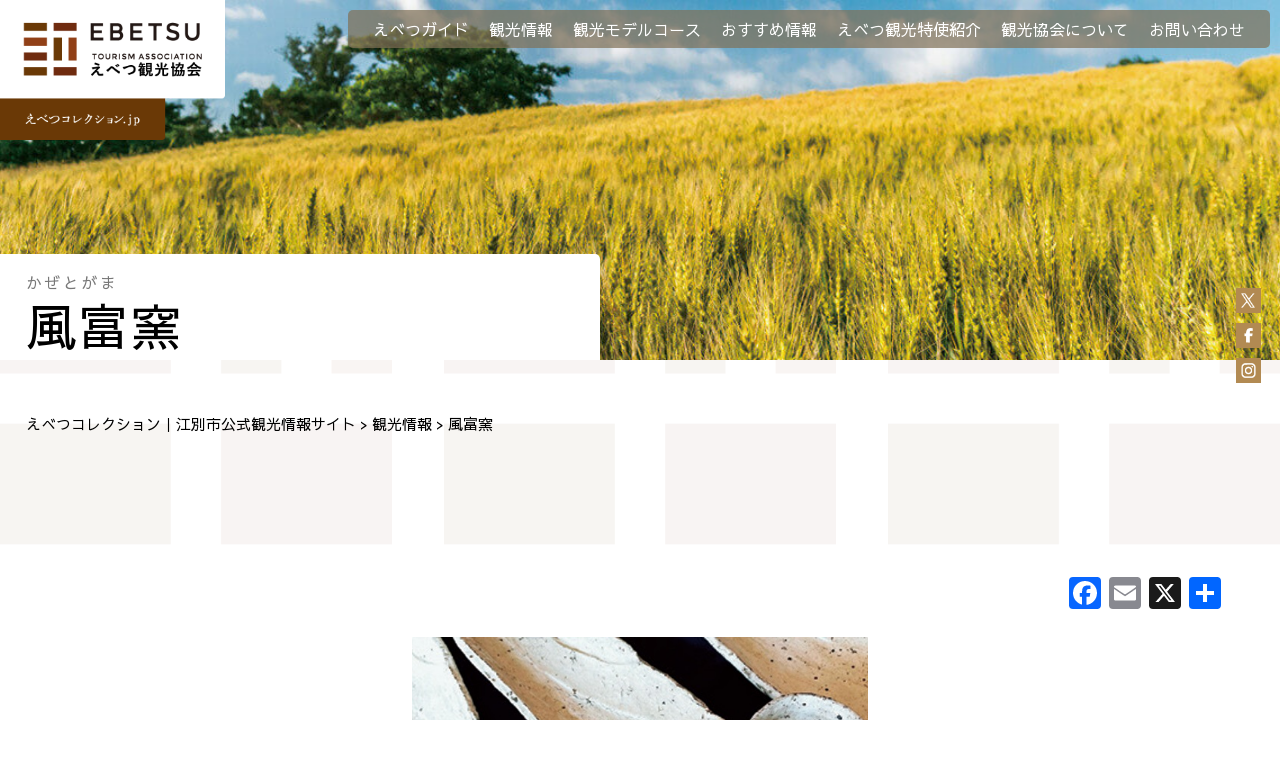

--- FILE ---
content_type: text/html; charset=UTF-8
request_url: https://www.ebetsu-kanko.jp/archives/sightseeing/683.html
body_size: 12383
content:
<!DOCTYPE html>
<html lang="ja">
<head>
<!-- Google Tag Manager -->
<script>(function(w,d,s,l,i){w[l]=w[l]||[];w[l].push({'gtm.start':
new Date().getTime(),event:'gtm.js'});var f=d.getElementsByTagName(s)[0],
j=d.createElement(s),dl=l!='dataLayer'?'&l='+l:'';j.async=true;j.src=
'https://www.googletagmanager.com/gtm.js?id='+i+dl;f.parentNode.insertBefore(j,f);
})(window,document,'script','dataLayer','GTM-P68W382');</script>
<!-- End Google Tag Manager -->

  <meta http-equiv="Content-Type" content="text/html; charset=UTF-8" />
  <!-- <meta name="viewport" content="width=device-width, initial-scale=1, minimum-scale=1, maximum-scale=1, user-scalable=no" /> -->
  <!--<title>風富窯 | えべつコレクション｜江別市公式観光情報サイトえべつコレクション｜江別市公式観光情報サイト</title>-->

  <meta http-equiv="X-UA-Compatible" content="IE=edge">
  <meta name="viewport" content="width=device-width, initial-scale=1">
  <meta name="format-detection" content="telephone=no">

  <title>風富窯 | えべつコレクション｜江別市公式観光情報サイト</title>
	<style>img:is([sizes="auto" i], [sizes^="auto," i]) { contain-intrinsic-size: 3000px 1500px }</style>
	
		<!-- All in One SEO 4.9.3 - aioseo.com -->
	<meta name="robots" content="max-image-preview:large" />
	<link rel="canonical" href="https://www.ebetsu-kanko.jp/archives/sightseeing/683.html" />
	<meta name="generator" content="All in One SEO (AIOSEO) 4.9.3" />
		<meta property="og:locale" content="ja_JP" />
		<meta property="og:site_name" content="えべつコレクション｜江別市公式観光情報サイト" />
		<meta property="og:type" content="article" />
		<meta property="og:title" content="風富窯 | えべつコレクション｜江別市公式観光情報サイト" />
		<meta property="og:url" content="https://www.ebetsu-kanko.jp/archives/sightseeing/683.html" />
		<meta property="og:image" content="https://www.ebetsu-kanko.jp/wp-content/themes/aplan/img/OGP.jpg" />
		<meta property="og:image:secure_url" content="https://www.ebetsu-kanko.jp/wp-content/themes/aplan/img/OGP.jpg" />
		<meta property="article:published_time" content="2018-02-06T02:20:57+00:00" />
		<meta property="article:modified_time" content="2025-11-05T07:57:42+00:00" />
		<meta name="twitter:card" content="summary" />
		<meta name="twitter:title" content="風富窯 | えべつコレクション｜江別市公式観光情報サイト" />
		<meta name="twitter:image" content="https://www.ebetsu-kanko.jp/wp-content/themes/aplan/img/OGP.jpg" />
		<script type="application/ld+json" class="aioseo-schema">
			{"@context":"https:\/\/schema.org","@graph":[{"@type":"BreadcrumbList","@id":"https:\/\/www.ebetsu-kanko.jp\/archives\/sightseeing\/683.html#breadcrumblist","itemListElement":[{"@type":"ListItem","@id":"https:\/\/www.ebetsu-kanko.jp#listItem","position":1,"name":"\u30db\u30fc\u30e0","item":"https:\/\/www.ebetsu-kanko.jp","nextItem":{"@type":"ListItem","@id":"https:\/\/www.ebetsu-kanko.jp\/archives\/sight_cate\/pottery#listItem","name":"\u9676\u82b8\u30fb\u5de5\u82b8"}},{"@type":"ListItem","@id":"https:\/\/www.ebetsu-kanko.jp\/archives\/sight_cate\/pottery#listItem","position":2,"name":"\u9676\u82b8\u30fb\u5de5\u82b8","item":"https:\/\/www.ebetsu-kanko.jp\/archives\/sight_cate\/pottery","nextItem":{"@type":"ListItem","@id":"https:\/\/www.ebetsu-kanko.jp\/archives\/sightseeing\/683.html#listItem","name":"\u98a8\u5bcc\u7aaf"},"previousItem":{"@type":"ListItem","@id":"https:\/\/www.ebetsu-kanko.jp#listItem","name":"\u30db\u30fc\u30e0"}},{"@type":"ListItem","@id":"https:\/\/www.ebetsu-kanko.jp\/archives\/sightseeing\/683.html#listItem","position":3,"name":"\u98a8\u5bcc\u7aaf","previousItem":{"@type":"ListItem","@id":"https:\/\/www.ebetsu-kanko.jp\/archives\/sight_cate\/pottery#listItem","name":"\u9676\u82b8\u30fb\u5de5\u82b8"}}]},{"@type":"Organization","@id":"https:\/\/www.ebetsu-kanko.jp\/#organization","name":"\u3048\u3079\u3064\u30b3\u30ec\u30af\u30b7\u30e7\u30f3\uff5c\u6c5f\u5225\u5e02\u516c\u5f0f\u89b3\u5149\u60c5\u5831\u30b5\u30a4\u30c8","description":"\u6c34\u3068\u7dd1\u306b\u62b1\u304b\u308c\u305f\u300c\u308c\u3093\u304c\u300d\u3068\u300c\u3084\u304d\u3082\u306e\u300d\u306e\u307e\u3061","url":"https:\/\/www.ebetsu-kanko.jp\/"},{"@type":"WebPage","@id":"https:\/\/www.ebetsu-kanko.jp\/archives\/sightseeing\/683.html#webpage","url":"https:\/\/www.ebetsu-kanko.jp\/archives\/sightseeing\/683.html","name":"\u98a8\u5bcc\u7aaf | \u3048\u3079\u3064\u30b3\u30ec\u30af\u30b7\u30e7\u30f3\uff5c\u6c5f\u5225\u5e02\u516c\u5f0f\u89b3\u5149\u60c5\u5831\u30b5\u30a4\u30c8","inLanguage":"ja","isPartOf":{"@id":"https:\/\/www.ebetsu-kanko.jp\/#website"},"breadcrumb":{"@id":"https:\/\/www.ebetsu-kanko.jp\/archives\/sightseeing\/683.html#breadcrumblist"},"datePublished":"2018-02-06T11:20:57+09:00","dateModified":"2025-11-05T16:57:42+09:00"},{"@type":"WebSite","@id":"https:\/\/www.ebetsu-kanko.jp\/#website","url":"https:\/\/www.ebetsu-kanko.jp\/","name":"\u3048\u3079\u3064\u30b3\u30ec\u30af\u30b7\u30e7\u30f3\uff5c\u6c5f\u5225\u5e02\u516c\u5f0f\u89b3\u5149\u60c5\u5831\u30b5\u30a4\u30c8","description":"\u6c34\u3068\u7dd1\u306b\u62b1\u304b\u308c\u305f\u300c\u308c\u3093\u304c\u300d\u3068\u300c\u3084\u304d\u3082\u306e\u300d\u306e\u307e\u3061","inLanguage":"ja","publisher":{"@id":"https:\/\/www.ebetsu-kanko.jp\/#organization"}}]}
		</script>
		<!-- All in One SEO -->

<link rel='dns-prefetch' href='//static.addtoany.com' />
<script type="text/javascript">
/* <![CDATA[ */
window._wpemojiSettings = {"baseUrl":"https:\/\/s.w.org\/images\/core\/emoji\/16.0.1\/72x72\/","ext":".png","svgUrl":"https:\/\/s.w.org\/images\/core\/emoji\/16.0.1\/svg\/","svgExt":".svg","source":{"concatemoji":"https:\/\/www.ebetsu-kanko.jp\/wp-includes\/js\/wp-emoji-release.min.js?ver=6.8.3"}};
/*! This file is auto-generated */
!function(s,n){var o,i,e;function c(e){try{var t={supportTests:e,timestamp:(new Date).valueOf()};sessionStorage.setItem(o,JSON.stringify(t))}catch(e){}}function p(e,t,n){e.clearRect(0,0,e.canvas.width,e.canvas.height),e.fillText(t,0,0);var t=new Uint32Array(e.getImageData(0,0,e.canvas.width,e.canvas.height).data),a=(e.clearRect(0,0,e.canvas.width,e.canvas.height),e.fillText(n,0,0),new Uint32Array(e.getImageData(0,0,e.canvas.width,e.canvas.height).data));return t.every(function(e,t){return e===a[t]})}function u(e,t){e.clearRect(0,0,e.canvas.width,e.canvas.height),e.fillText(t,0,0);for(var n=e.getImageData(16,16,1,1),a=0;a<n.data.length;a++)if(0!==n.data[a])return!1;return!0}function f(e,t,n,a){switch(t){case"flag":return n(e,"\ud83c\udff3\ufe0f\u200d\u26a7\ufe0f","\ud83c\udff3\ufe0f\u200b\u26a7\ufe0f")?!1:!n(e,"\ud83c\udde8\ud83c\uddf6","\ud83c\udde8\u200b\ud83c\uddf6")&&!n(e,"\ud83c\udff4\udb40\udc67\udb40\udc62\udb40\udc65\udb40\udc6e\udb40\udc67\udb40\udc7f","\ud83c\udff4\u200b\udb40\udc67\u200b\udb40\udc62\u200b\udb40\udc65\u200b\udb40\udc6e\u200b\udb40\udc67\u200b\udb40\udc7f");case"emoji":return!a(e,"\ud83e\udedf")}return!1}function g(e,t,n,a){var r="undefined"!=typeof WorkerGlobalScope&&self instanceof WorkerGlobalScope?new OffscreenCanvas(300,150):s.createElement("canvas"),o=r.getContext("2d",{willReadFrequently:!0}),i=(o.textBaseline="top",o.font="600 32px Arial",{});return e.forEach(function(e){i[e]=t(o,e,n,a)}),i}function t(e){var t=s.createElement("script");t.src=e,t.defer=!0,s.head.appendChild(t)}"undefined"!=typeof Promise&&(o="wpEmojiSettingsSupports",i=["flag","emoji"],n.supports={everything:!0,everythingExceptFlag:!0},e=new Promise(function(e){s.addEventListener("DOMContentLoaded",e,{once:!0})}),new Promise(function(t){var n=function(){try{var e=JSON.parse(sessionStorage.getItem(o));if("object"==typeof e&&"number"==typeof e.timestamp&&(new Date).valueOf()<e.timestamp+604800&&"object"==typeof e.supportTests)return e.supportTests}catch(e){}return null}();if(!n){if("undefined"!=typeof Worker&&"undefined"!=typeof OffscreenCanvas&&"undefined"!=typeof URL&&URL.createObjectURL&&"undefined"!=typeof Blob)try{var e="postMessage("+g.toString()+"("+[JSON.stringify(i),f.toString(),p.toString(),u.toString()].join(",")+"));",a=new Blob([e],{type:"text/javascript"}),r=new Worker(URL.createObjectURL(a),{name:"wpTestEmojiSupports"});return void(r.onmessage=function(e){c(n=e.data),r.terminate(),t(n)})}catch(e){}c(n=g(i,f,p,u))}t(n)}).then(function(e){for(var t in e)n.supports[t]=e[t],n.supports.everything=n.supports.everything&&n.supports[t],"flag"!==t&&(n.supports.everythingExceptFlag=n.supports.everythingExceptFlag&&n.supports[t]);n.supports.everythingExceptFlag=n.supports.everythingExceptFlag&&!n.supports.flag,n.DOMReady=!1,n.readyCallback=function(){n.DOMReady=!0}}).then(function(){return e}).then(function(){var e;n.supports.everything||(n.readyCallback(),(e=n.source||{}).concatemoji?t(e.concatemoji):e.wpemoji&&e.twemoji&&(t(e.twemoji),t(e.wpemoji)))}))}((window,document),window._wpemojiSettings);
/* ]]> */
</script>
<link rel='stylesheet' id='sbi_styles-css' href='https://www.ebetsu-kanko.jp/wp-content/plugins/instagram-feed/css/sbi-styles.min.css?ver=6.10.0' type='text/css' media='all' />
<style id='wp-emoji-styles-inline-css' type='text/css'>

	img.wp-smiley, img.emoji {
		display: inline !important;
		border: none !important;
		box-shadow: none !important;
		height: 1em !important;
		width: 1em !important;
		margin: 0 0.07em !important;
		vertical-align: -0.1em !important;
		background: none !important;
		padding: 0 !important;
	}
</style>
<link rel='stylesheet' id='aioseo/css/src/vue/standalone/blocks/table-of-contents/global.scss-css' href='https://www.ebetsu-kanko.jp/wp-content/plugins/all-in-one-seo-pack/dist/Lite/assets/css/table-of-contents/global.e90f6d47.css?ver=4.9.3' type='text/css' media='all' />
<link rel='stylesheet' id='contact-form-7-css' href='https://www.ebetsu-kanko.jp/wp-content/plugins/contact-form-7/includes/css/styles.css?ver=6.1.4' type='text/css' media='all' />
<link rel='stylesheet' id='foobox-free-min-css' href='https://www.ebetsu-kanko.jp/wp-content/plugins/foobox-image-lightbox/free/css/foobox.free.min.css?ver=2.7.41' type='text/css' media='all' />
<link rel='stylesheet' id='addtoany-css' href='https://www.ebetsu-kanko.jp/wp-content/plugins/add-to-any/addtoany.min.css?ver=1.16' type='text/css' media='all' />
<link rel='stylesheet' id='jquery-ui-smoothness-css' href='https://www.ebetsu-kanko.jp/wp-content/plugins/contact-form-7/includes/js/jquery-ui/themes/smoothness/jquery-ui.min.css?ver=1.12.1' type='text/css' media='screen' />
<script type="text/javascript" src="https://www.ebetsu-kanko.jp/wp-includes/js/jquery/jquery.min.js?ver=3.7.1" id="jquery-core-js"></script>
<script type="text/javascript" src="https://www.ebetsu-kanko.jp/wp-includes/js/jquery/jquery-migrate.min.js?ver=3.4.1" id="jquery-migrate-js"></script>
<script type="text/javascript" id="addtoany-core-js-before">
/* <![CDATA[ */
window.a2a_config=window.a2a_config||{};a2a_config.callbacks=[];a2a_config.overlays=[];a2a_config.templates={};a2a_localize = {
	Share: "共有",
	Save: "ブックマーク",
	Subscribe: "購読",
	Email: "メール",
	Bookmark: "ブックマーク",
	ShowAll: "すべて表示する",
	ShowLess: "小さく表示する",
	FindServices: "サービスを探す",
	FindAnyServiceToAddTo: "追加するサービスを今すぐ探す",
	PoweredBy: "Powered by",
	ShareViaEmail: "メールでシェアする",
	SubscribeViaEmail: "メールで購読する",
	BookmarkInYourBrowser: "ブラウザにブックマーク",
	BookmarkInstructions: "このページをブックマークするには、 Ctrl+D または \u2318+D を押下。",
	AddToYourFavorites: "お気に入りに追加",
	SendFromWebOrProgram: "任意のメールアドレスまたはメールプログラムから送信",
	EmailProgram: "メールプログラム",
	More: "詳細&#8230;",
	ThanksForSharing: "共有ありがとうございます !",
	ThanksForFollowing: "フォローありがとうございます !"
};
/* ]]> */
</script>
<script type="text/javascript" defer src="https://static.addtoany.com/menu/page.js" id="addtoany-core-js"></script>
<script type="text/javascript" defer src="https://www.ebetsu-kanko.jp/wp-content/plugins/add-to-any/addtoany.min.js?ver=1.1" id="addtoany-jquery-js"></script>
<script type="text/javascript" id="foobox-free-min-js-before">
/* <![CDATA[ */
/* Run FooBox FREE (v2.7.41) */
var FOOBOX = window.FOOBOX = {
	ready: true,
	disableOthers: false,
	o: {wordpress: { enabled: true }, countMessage:'image %index of %total', captions: { dataTitle: ["captionTitle","title"], dataDesc: ["captionDesc","description"] }, rel: '', excludes:'.fbx-link,.nofoobox,.nolightbox,a[href*="pinterest.com/pin/create/button/"]', affiliate : { enabled: false }},
	selectors: [
		".foogallery-container.foogallery-lightbox-foobox", ".foogallery-container.foogallery-lightbox-foobox-free", ".gallery", ".wp-block-gallery", ".wp-caption", ".wp-block-image", "a:has(img[class*=wp-image-])", ".foobox"
	],
	pre: function( $ ){
		// Custom JavaScript (Pre)
		
	},
	post: function( $ ){
		// Custom JavaScript (Post)
		
		// Custom Captions Code
		
	},
	custom: function( $ ){
		// Custom Extra JS
		
	}
};
/* ]]> */
</script>
<script type="text/javascript" src="https://www.ebetsu-kanko.jp/wp-content/plugins/foobox-image-lightbox/free/js/foobox.free.min.js?ver=2.7.41" id="foobox-free-min-js"></script>
<link rel="https://api.w.org/" href="https://www.ebetsu-kanko.jp/wp-json/" /><link rel="EditURI" type="application/rsd+xml" title="RSD" href="https://www.ebetsu-kanko.jp/xmlrpc.php?rsd" />
<meta name="generator" content="WordPress 6.8.3" />
<link rel='shortlink' href='https://www.ebetsu-kanko.jp/?p=683' />
<link rel="alternate" title="oEmbed (JSON)" type="application/json+oembed" href="https://www.ebetsu-kanko.jp/wp-json/oembed/1.0/embed?url=https%3A%2F%2Fwww.ebetsu-kanko.jp%2Farchives%2Fsightseeing%2F683.html" />
<link rel="alternate" title="oEmbed (XML)" type="text/xml+oembed" href="https://www.ebetsu-kanko.jp/wp-json/oembed/1.0/embed?url=https%3A%2F%2Fwww.ebetsu-kanko.jp%2Farchives%2Fsightseeing%2F683.html&#038;format=xml" />
  <script>
    jQuery(function() {
      jQuery(".datepicker").datepicker({
        changeYear: true, // 年選択をプルダウン化
        changeMonth: true, // 月選択をプルダウン化
        showMonthAfterYear: true, //年を月の前にする
        yearRange: '-100:+0', //年の現在の年よりも100年前よりスタートする
      });
    });
  </script>
<style type="text/css">.recentcomments a{display:inline !important;padding:0 !important;margin:0 !important;}</style>  <script type="text/javascript" src="//ajax.googleapis.com/ajax/libs/jquery/1.12.1/jquery.min.js"></script>
  <script type="text/javascript" src="/wp-content/themes/ebecolle/js/bootstrap.min.js"></script>
  <script type="text/javascript" src="/wp-content/themes/ebecolle/js/lightbox.min.js"></script>
  <script type="text/javascript" src="/wp-content/themes/ebecolle/js/common.js"></script>
  <script type="text/javascript" src="/wp-content/themes/ebecolle/js/option.js"></script>
  <link rel="stylesheet" href="/wp-content/themes/ebecolle/css/bootstrap.min.css" type="text/css" media="all" />
  <link rel="stylesheet" href="/wp-content/themes/ebecolle/css/lightbox.css" type="text/css" media="all" />
  <link href="/wp-content/themes/ebecolle/fontawesome/css/font-awesome.min.css" rel="stylesheet">
  <link rel="stylesheet" href="https://use.fontawesome.com/releases/v5.1.0/css/all.css" integrity="sha384-lKuwvrZot6UHsBSfcMvOkWwlCMgc0TaWr+30HWe3a4ltaBwTZhyTEggF5tJv8tbt" crossorigin="anonymous">
  <link href="https://use.fontawesome.com/releases/v6.5.2/css/all.css" rel="stylesheet">
  <link rel="stylesheet" href="/wp-content/themes/ebecolle/style.css" type="text/css" media="all" />
  <link href="https://fonts.googleapis.com/earlyaccess/notosansjapanese.css" rel="stylesheet" />
  <script src="//cdnjs.cloudflare.com/ajax/libs/iScroll/5.2.0/iscroll.min.js"></script>
  <script src="//cdnjs.cloudflare.com/ajax/libs/drawer/3.2.2/js/drawer.min.js"></script>
  <link rel="stylesheet" href="//cdnjs.cloudflare.com/ajax/libs/drawer/3.2.2/css/drawer.min.css">
  <link rel="stylesheet" href="/wp-content/themes/ebecolle/css/app-hamburger.css?v=1.0.0">
  <script src="/wp-content/themes/ebecolle/js/app-hamburger.js?v=1.0.0" defer></script>
  
  
  
  
  
  
  
  
<link rel="stylesheet" href="https://www.ebetsu-kanko.jp/wp-content/themes/ebecolle/common/css/common.css">
<link rel="stylesheet" href="https://www.ebetsu-kanko.jp/wp-content/themes/ebecolle/common/css/pc.css">
<link rel="stylesheet" href="https://www.ebetsu-kanko.jp/wp-content/themes/ebecolle/common/css/sp.css">
<link rel="stylesheet" href="https://www.ebetsu-kanko.jp/wp-content/themes/ebecolle/common/css/anime.css">
<link rel="stylesheet" href="https://www.ebetsu-kanko.jp/wp-content/themes/ebecolle/common/css/megamenu.css">
<link href="https://fonts.googleapis.com/css2?family=Lexend+Giga:wght@100..900&family=Noto+Sans+JP:wght@100..900&family=Sawarabi+Gothic&display=swap" rel="stylesheet">

<!--スマホメニュー-->
<script src="https://code.jquery.com/jquery-1.12.4.min.js"></script>
<script src="https://www.ebetsu-kanko.jp/wp-content/themes/ebecolle/common/js/scale.fix.js"></script>
<script src="https://www.ebetsu-kanko.jp/wp-content/themes/ebecolle/common/js/jquery-accessibleMegaMenu.js"></script>
<script src="https://www.ebetsu-kanko.jp/wp-content/themes/ebecolle/common/js/main.js"></script>

<script>
$(function(){
	$(".accessible-megamenu-toggle").click(function(){
		$("body").toggleClass("scroll-lock");
	});
});
</script>

<script>
$(function(){
  var a=location.hash;//URLからハッシュタグを取得：a
  if(a){//aが存在する場合
    var b=$(a).offset().top-50;//aで取得したhref属性の値と同じ要素について、ページトップからの距離を取得する：b
  }
  $(window).on("load",function(){//ページが読み込まれた時に実行
    $("html,body").animate({scrollTop:b},300);//スムーススクロールの設定
    return false
  });
});
</script>

<!--高さ合わせ-->
<script src="https://www.ebetsu-kanko.jp/wp-content/themes/ebecolle/common/js/jquery.matchHeight-min.js"></script>
<script type="text/javascript">
$(function() {
    $('.sec_top_pickup dl').matchHeight();
    $('.sec_top_pickup dl h3').matchHeight();
});
</script>

</head>
<body class="drawer drawer--right">
  <!-- Google Tag Manager (noscript) -->
<noscript><iframe src="https://www.googletagmanager.com/ns.html?id=GTM-P68W382"
height="0" width="0" style="display:none;visibility:hidden"></iframe></noscript>
<!-- End Google Tag Manager (noscript) -->
<div id="fb-root"></div>
<script async defer crossorigin="anonymous" src="https://connect.facebook.net/ja_JP/sdk.js#xfbml=1&version=v7.0" nonce="Dua2Ezw8"></script>
<script type="text/javascript">
function googleTranslateElementInit() {
  new google.translate.TranslateElement({pageLanguage: 'ja', includedLanguages: 'en,ja,zh-CN,zh-TW,ko,th,ms', layout: google.translate.TranslateElement.InlineLayout.SIMPLE}, 'google_translate_element');
}
</script>
<script type="text/javascript" src="//translate.google.com/translate_a/element.js?cb=googleTranslateElementInit"></script>
		
<header class="top">
	
							<div class="mv mv_etc">
			

		<h1><a href="index.html"><img src="https://www.ebetsu-kanko.jp/wp-content/themes/ebecolle/common/img/ttl_logo.png" alt="江別観光協会" width="648" height="404"></a></h1>

		<div id="headIn">
			<nav class="megamenu">
				<button class="accessible-megamenu-toggle" aria-expanded="false">
					<span></span><span></span><span></span><em>MENU</em>
				</button>
				<ol>
					<li><a href="javascript:void(0)">えべつガイド</a>
						<div>
							<dl>
								<dt>えべつガイド</dt>
								<dd>
									<h2>えべつガイド</h2>
									<ul>
										<li><a href="/guide/overview.html">江別市の概要</a></li>
										<li><a href="/guide/history.html">江別市の歴史</a></li>
										<li><a href="/guide/traffic.html">交通アクセス</a></li>
										<li><a href="/guide/pamphlet.html">パンフレット</a></li>
										<li><a href="/guide/special.html">えべつ特産品</a></li>
									</ul>
								</dd>
							</dl>
						</div>
					</li>
					<li><a href="javascript:void(0)">観光情報</a>
						<div>
							<dl>
								<dt>観光情報</dt>
								<dd>
									<h2>観光情報</h2>
									<ul>
										<li><a href="/archives/sight_cate/eat">たべる</a></li>
										<li><a href="/archives/sight_cate/buy">かう</a></li>
										<li><a href="/archives/sight_cate/learn">観る・学ぶ</a></li>
										<li><a href="/archives/sight_cate/play">あそぶ</a></li>
										<li><a href="/archives/sight_cate/pottery">陶芸・工芸</a></li>
										<li><a href="/archives/sight_cate/bricks">れんが</a></li>
										<li><a href="/archives/sight_cate/stay">とまる</a></li>
										<li><a href="/info/event.html">イベント</a></li>
									</ul>
								</dd>
							</dl>
						</div>
					</li>
					<li><a href="javascript:void(0)">観光モデルコース</a>
						<div>
							<dl>
								<dt>観光モデルコース</dt>
								<dd>
									<h2>観光モデルコース</h2>
									<ul>
										<li><a href="/model/course01.html">えべつ定番コース</a></li>
										<li><a href="/model/course02.html">江別浪漫コース</a></li>
										<li><a href="/model/course03.html">大自然ふれあいコース</a></li>
										<li><a href="/model/course04.html">江別駅散策コース</a></li>
										<li><a href="/model/course05.html">野幌駅散策コース</a></li>
										<li><a href="/model/course06.html">大麻駅散策コース</a></li>
									</ul>
								</dd>
							</dl>
						</div>
					</li>
					<li><a href="javascript:void(0)">おすすめ情報</a>
						<div>
							<dl>
								<dt>おすすめ情報</dt>
								<dd>
									<h2>おすすめ情報</h2>
									<ul>
										<li><a href="/pickup/goods.html">オリジナルグッズ</a></li>
										<li><a href="https://www.ebetsu-kanko.jp/wakwakmap/" target="_blank" rel="noopener">えべコレわくわくMAP</a></li>
									</ul>
								</dd>
							</dl>
						</div>
					</li>
					<li><a href="/archives/envoy">えべつ観光特使紹介</a></li>
					<li><a href="javascript:void(0)">観光協会について</a>
						<div>
							<dl>
								<dt>観光協会について</dt>
								<dd>
									<h2>観光協会について</h2>
									<ul>
										<li><a href="/association/admission.html">入会のご案内</a></li>
										<li><a href="/association/member.html">メルマガ会員</a></li>
										<li><a href="/archives/company">会員企業一覧</a></li>
										<li><a href="/association/volunteer.html">ボランティアガイド</a></li>
										<li><a href="/association/link.html">リンク集</a></li>
										<li><a href="/association/access.html">アクセス</a></li>
									</ul>
								</dd>
							</dl>
						</div>
					</li>
					<li><a href="javascript:void(0)">お問い合わせ</a>
						<div>
							<dl>
								<dt>お問い合わせ</dt>
								<dd>
									<h2>お問い合わせ</h2>
									<ul>
										<li><a href="/contact.html">お問い合わせ</a></li>
										<li><a href="/document.html">資料請求</a></li>
									</ul>
								</dd>
							</dl>
						</div>
					</li>
				</ol>
				
				<div id="google_translate_element"></div>
				
				<!-- Google Tag Manager (noscript) -->
				<noscript><iframe src="https://www.googletagmanager.com/ns.html?id=GTM-P68W382"
				height="0" width="0" style="display:none;visibility:hidden"></iframe></noscript>
				<!-- End Google Tag Manager (noscript) -->
				<div id="fb-root"></div>
				<script async defer crossorigin="anonymous" src="https://connect.facebook.net/ja_JP/sdk.js#xfbml=1&version=v7.0" nonce="Dua2Ezw8"></script>
			</nav>
		</div>
		<div id="triggerBox"><a class="menu-trigger" href="javascript:;"><span></span><span></span><span></span></a></div>
		<h2 class="ttl_page"><small>かぜとがま</small>風富窯</h2>
	</div>
	
	<div class="pan hidden-xs breadcrumb" typeof="BreadcrumbList" vocab="http://schema.org/"><span property="itemListElement" typeof="ListItem"><a property="item" typeof="WebPage" title="えべつコレクション｜江別市公式観光情報サイトへ移動" href="https://www.ebetsu-kanko.jp" class="home"><span property="name">えべつコレクション｜江別市公式観光情報サイト</span></a><meta property="position" content="1"></span> &gt; <span property="itemListElement" typeof="ListItem"><a property="item" typeof="WebPage" title="観光情報へ移動" href="https://www.ebetsu-kanko.jp/info.html" class="sightseeing-root post post-sightseeing"><span property="name">観光情報</span></a><meta property="position" content="2"></span> &gt; <span property="itemListElement" typeof="ListItem"><span property="name">風富窯</span><meta property="position" content="3"></span></div>
	
</header>

<section id="pottery">

	<main role="main">
		<div class="list-mv02">
			<article class="container single sightseeing">
				<div class="text-right">
					<div class="addtoany_shortcode"><div class="a2a_kit a2a_kit_size_32 addtoany_list" data-a2a-url="https://www.ebetsu-kanko.jp/archives/sightseeing/683.html" data-a2a-title="風富窯"><a class="a2a_button_facebook" href="https://www.addtoany.com/add_to/facebook?linkurl=https%3A%2F%2Fwww.ebetsu-kanko.jp%2Farchives%2Fsightseeing%2F683.html&amp;linkname=%E9%A2%A8%E5%AF%8C%E7%AA%AF" title="Facebook" rel="nofollow noopener" target="_blank"></a><a class="a2a_button_email" href="https://www.addtoany.com/add_to/email?linkurl=https%3A%2F%2Fwww.ebetsu-kanko.jp%2Farchives%2Fsightseeing%2F683.html&amp;linkname=%E9%A2%A8%E5%AF%8C%E7%AA%AF" title="Email" rel="nofollow noopener" target="_blank"></a><a class="a2a_button_x" href="https://www.addtoany.com/add_to/x?linkurl=https%3A%2F%2Fwww.ebetsu-kanko.jp%2Farchives%2Fsightseeing%2F683.html&amp;linkname=%E9%A2%A8%E5%AF%8C%E7%AA%AF" title="X" rel="nofollow noopener" target="_blank"></a><a class="a2a_dd addtoany_share_save addtoany_share" href="https://www.addtoany.com/share"></a></div></div>				</div>

									<div class="catch">
						<a href="https://www.ebetsu-kanko.jp/wp-content/uploads/2018/02/8aa18c4925e8a4bc65158487174ad4da.jpg" data-lightbox="sightseeing" title="風富窯"><img src="https://www.ebetsu-kanko.jp/wp-content/uploads/2018/02/8aa18c4925e8a4bc65158487174ad4da.jpg" class="img-responsive center-block" alt="風富窯" /></a>
					</div>
								<div class="container_s mb80">
					<p class="text-balloon"><b>森敏仁さんによる、各種器類は独特の風合いが魅力。</b><br />
独自に作ったレンガ土を粉引の作品としています。現在は、個展と各やきもの市のみ営業。<br />
</p>
				</div>
			</article>
			<div class="bg-strip">
				<article class="container single sightseeing">
											<div class="row row-40 row-b20 mb0 center">
							<div class="col-xs-12 col-md-4">
								<div id="carouselExampleControls" class="carousel slide" data-ride="carousel">
									<ol class="carousel-indicators">
										<li class="active" data-target="#carousel-example-generic" data-slide-to="0"></li>
										<li data-target="#carousel-example-generic" data-slide-to="1"></li>										<li data-target="#carousel-example-generic" data-slide-to="2"></li>										<li data-target="#carousel-example-generic" data-slide-to="3"></li>										<li data-target="#carousel-example-generic" data-slide-to="4"></li>																			</ol>
									<div class="carousel-inner" role="listbox">
										<div class="item active">
											<a href="https://www.ebetsu-kanko.jp/wp-content/uploads/2018/02/3c0ed743702466176388ee99e0924cab.jpg" data-lightbox="sightseeing"><img src="https://www.ebetsu-kanko.jp/wp-content/uploads/2018/02/3c0ed743702466176388ee99e0924cab.jpg" class="img-responsive" alt="風富窯" /></a>
										</div>
																					<div class="item">
												<a href="https://www.ebetsu-kanko.jp/wp-content/uploads/2018/07/8fb6719cc2181372715f0ba1694ada83.jpg" data-lightbox="sightseeing"><img src="https://www.ebetsu-kanko.jp/wp-content/uploads/2018/07/8fb6719cc2181372715f0ba1694ada83.jpg" class="img-responsive" alt="風富窯" /></a>
											</div>
																															<div class="item">
												<a href="https://www.ebetsu-kanko.jp/wp-content/uploads/2018/07/db40e01e669a2a9898acd4988452ae72.jpg" data-lightbox="sightseeing"><img src="https://www.ebetsu-kanko.jp/wp-content/uploads/2018/07/db40e01e669a2a9898acd4988452ae72.jpg" class="img-responsive" alt="風富窯" /></a>
											</div>
																															<div class="item">
												<a href="https://www.ebetsu-kanko.jp/wp-content/uploads/2018/07/32da794a23592ce006feef5334576258.jpg" data-lightbox="sightseeing"><img src="https://www.ebetsu-kanko.jp/wp-content/uploads/2018/07/32da794a23592ce006feef5334576258.jpg" class="img-responsive" alt="風富窯" /></a>
											</div>
																															<div class="item">
												<a href="https://www.ebetsu-kanko.jp/wp-content/uploads/2018/02/7a8ef60cff78bb19ac98a9bb75e8a61c.jpg" data-lightbox="sightseeing"><img src="https://www.ebetsu-kanko.jp/wp-content/uploads/2018/02/7a8ef60cff78bb19ac98a9bb75e8a61c.jpg" class="img-responsive" alt="風富窯" /></a>
											</div>
																													</div>
									<a class="left carousel-control" href="#carouselExampleControls" role="button" data-slide="prev">
								    <span class="glyphicon glyphicon-chevron-left" aria-hidden="true"></span>
								    <span class="sr-only">前へ</span>
								  </a>
								  <a class="right carousel-control" href="#carouselExampleControls" role="button" data-slide="next">
								    <span class="glyphicon glyphicon-chevron-right" aria-hidden="true"></span>
								    <span class="sr-only">次へ</span>
								  </a>
								</div>

								<div class="snsicon">
																																			</div>

							</div>
							<div class="col-xs-12 col-md-8">
								<table class="table table-bordered fifteen">
									<tbody>
										<tr><th>名称</th><td>風富窯<br />（かぜとがま）</td></tr>
										<tr><th>住所</th><td>江別市文京台45-18</td></tr>										<tr><th>電話番号</th><td>011-387-1123</td></tr>																																																																																																														<tr><th>販売箇所</th><td>
																																		<ul class="list-unstyled">
													<li><a href="/archives/sightseeing/575.html" target="_blank">江別アンテナショップ GET’S<i class="fas fa-link ml05"></i></a></li>
													<li><a href="/archives/sightseeing/123.html" target="_blank">江別市セラミックアートセンター<i class="fas fa-link ml05"></i></a></li>																																																																													</ul>
																					</td></tr>																			</tbody>
								</table>
							</div>
						</div>
									</article>
			</div>
			<article class="container single sightseeing">
								<h4 class="balloon">関連情報</h4>
<div class="container_s">
  <div class="row row-v">
                <div class="col-xs-6 col-sm-3">
        <a href="https://www.ebetsu-kanko.jp/archives/sightseeing/689.html" class="bdnone">
          <div class="image circle">
                          <img src="https://www.ebetsu-kanko.jp/wp-content/uploads/2018/02/36de8f8802921dad4962e18eac33b4f5.jpg" class="img-responsive center-block" alt="千古窯" />
                      </div>
          <p class="large text-center">千古窯</p>
        </a>
      </div>
            <div class="col-xs-6 col-sm-3">
        <a href="https://www.ebetsu-kanko.jp/archives/sightseeing/713.html" class="bdnone">
          <div class="image circle">
                          <img src="https://www.ebetsu-kanko.jp/wp-content/uploads/2018/02/782b22f91dac77183b05d50b6de5caf8.jpg" class="img-responsive center-block" alt="（有）ガルフ" />
                      </div>
          <p class="large text-center">（有）ガルフ</p>
        </a>
      </div>
            <div class="col-xs-6 col-sm-3">
        <a href="https://www.ebetsu-kanko.jp/archives/sightseeing/686.html" class="bdnone">
          <div class="image circle">
                          <img src="https://www.ebetsu-kanko.jp/wp-content/uploads/2018/02/0603e2ba72228f60b6d52755324970c2.jpg" class="img-responsive center-block" alt="極楽とんぼ" />
                      </div>
          <p class="large text-center">極楽とんぼ</p>
        </a>
      </div>
            <div class="col-xs-6 col-sm-3">
        <a href="https://www.ebetsu-kanko.jp/archives/sightseeing/715.html" class="bdnone">
          <div class="image circle">
                          <img src="https://www.ebetsu-kanko.jp/wp-content/uploads/2018/02/f891a85843cf30da386a41825e79b250.jpg" class="img-responsive center-block" alt="木煙舎 杢杢" />
                      </div>
          <p class="large text-center">木煙舎 杢杢</p>
        </a>
      </div>
            </div>
</div>

				<hr />

				<div class="text-center mt10 mb10"><a href="/archives/sight_cate/pottery" class="btn btn-default btn-lg">"陶芸・工芸"一覧に戻る</a></div>
							</article>
		</div>
	</main>
</section>


<div class="sns">
	<ul>
		<li><a href="https://x.com/ebetsu_kanko" target="_blank" rel="nofollow"><img src="https://www.ebetsu-kanko.jp/wp-content/themes/ebecolle/common/img/icon_x.png" alt="X"></a></li>
		<li><a href="https://www.facebook.com/ebetsu.kanko/" target="_blank" rel="nofollow"><img src="https://www.ebetsu-kanko.jp/wp-content/themes/ebecolle/common/img/icon_fb.png" alt="Facebook"></a></li>
		<li><a href="https://www.instagram.com/ebetsu.kanko/" target="_blank" rel="nofollow"><img src="https://www.ebetsu-kanko.jp/wp-content/themes/ebecolle/common/img/icon_insta.png" alt="Instagram"></a></li>
	</ul>
</div>

<footer>
	<div class="contents">
		<h2><img src="https://www.ebetsu-kanko.jp/wp-content/themes/ebecolle/common/img/ttl_logo_footer.png" alt="えべつコレクション"></h2>
		<div class="box_footer_link">
			<div>
				<h3><a href="#">HOME</a></h3>
				<h3><a href="#">えべつガイド</a></h3>
				<ul>
					<li><a href="/guide/overview.html">江別市の概要</a></li>
					<li><a href="/guide/history.html">江別市の歴史</a></li>
					<li><a href="/guide/traffic.html">交通アクセス</a></li>
					<li><a href="/guide/pamphlet.html">パンフレット</a></li>
					<li><a href="/guide/special.html">えべつ特産品</a></li>
				</ul>
			</div>
			<div>
				<h3>観光情報</h3>
				<ul>
					<li><a href="/archives/sight_cate/eat">たべる</a></li>
					<li><a href="/archives/sight_cate/buy">かう</a></li>
					<li><a href="/archives/sight_cate/learn">観る・学ぶ</a></li>
					<li><a href="/archives/sight_cate/play">あそぶ</a></li>
					<li><a href="/archives/sight_cate/pottery">陶芸・工芸</a></li>
					<li><a href="/archives/sight_cate/bricks">れんが</a></li>
					<li><a href="/archives/sight_cate/stay">とまる</a></li>
					<li><a href="/info/event.html">イベント</a></li>
				</ul>
			</div>
			<div>
				<h3>観光モデルコース</h3>
				<ul>
					<li><a href="/model/course01.html">えべつ定番コース</a></li>
					<li><a href="/model/course02.html">江別浪漫コース</a></li>
					<li><a href="/model/course03.html">大自然ふれあいコース</a></li>
					<li><a href="/model/course04.html">江別駅散策コース</a></li>
					<li><a href="/model/course05.html">野幌駅散策コース</a></li>
					<li><a href="/model/course06.html">大麻駅散策コース</a></li>
				</ul>
			</div>
			<div>
				<h3>観光協会について</h3>
				<ul>
					<li><a href="/association/admission.html">入会のご案内</a></li>
					<li><a href="/association/member.html">メルマガ会員</a></li>
					<li><a href="/archives/company">会員企業一覧</a></li>
					<li><a href="/association/volunteer.html">ボランティアガイド</a></li>
					<li><a href="/association/link.html">リンク集</a></li>
					<li><a href="/association/access.html">アクセス</a></li>
				</ul>
			</div>
			<div>
				<h3>おすすめ情報</h3>
				<ul>
					<li><a href="/archives/envoy">えべつ観光特使紹介</a></li>
					<li><a href="/pickup/goods.html">オリジナルグッズ</a></li>
					<li><a href="https://www.ebetsu-kanko.jp/wakwakmap/" target="_blank" rel="noopener">えべコレわくわくMAP</a></li>
				</ul>
				<h3><a href="/contact.html">お問い合わせ</a></h3>
				<h3><a href="/document.html">資料請求</a></h3>
				<h3><a href="/privacy.html">プライバシーポリシー</a></h3>
			</div>
			<div class="sp">
				<p class="center"><a href="/contact.html">お問い合わせ</a>｜<a href="/document.html">資料請求</a>｜<a href="/privacy.html">プライバシーポリシー</a></p>
			</div>
		</div>
		<p class="copyright">© Ebetsu Tourism Association.</p>
	</div>
</footer>

<div id="page-top" class="clear cf">
	<a href="#top"><img src="https://www.ebetsu-kanko.jp/wp-content/themes/ebecolle/common/img/btn_pagetop.png" alt="ページトップへ"></a>
</div>



<!--anime-->
<script src="https://www.ebetsu-kanko.jp/wp-content/themes/ebecolle/common/js/jquery.inview.min.js"></script>
<link rel="stylesheet" href="https://www.ebetsu-kanko.jp/wp-content/themes/ebecolle/common/css/animate.min.css">
<link rel="stylesheet" href="https://www.ebetsu-kanko.jp/wp-content/themes/ebecolle/common/css/anime.css">
<script>
$('.fadeInUpTrigger').on('inview', function(event, isInView) {
	if (isInView) {//表示領域に入った時
	  $(this).addClass('animate__animated animate__fadeInUp');
	} else {//表示領域から出た時
	  //$(this).removeClass('animate__animated animate__fadeInUp');
	}
});

$('.fadeInLeftTrigger').on('inview', function(event, isInView) {
	if (isInView) {//表示領域に入った時
	  $(this).addClass('animate__animated animate__fadeInLeft');
	} else {//表示領域から出た時
	  //$(this).removeClass('animate__animated animate__fadeInUp');
	}
});

$('.fadeInRightTrigger').on('inview', function(event, isInView) {
	if (isInView) {//表示領域に入った時
	  $(this).addClass('animate__animated animate__fadeInRight');
	} else {//表示領域から出た時
	  //$(this).removeClass('animate__animated animate__fadeInUp');
	}
});
</script>

<!--折り畳み-->
<script src="https://www.ebetsu-kanko.jp/wp-content/themes/ebecolle/common/js/collapsible.js"></script>
<script src="https://www.ebetsu-kanko.jp/wp-content/themes/ebecolle/common/js/faq.js"></script>

<!--ニュースティッカー-->
<script src="https://www.ebetsu-kanko.jp/wp-content/themes/ebecolle/common/js/jquery.simpleTicker.js"></script>
<script>	
	$(function(){
	  $.simpleTicker($("#ticker-roll"),{'effectType':'roll'});
	});
</script>

<!--スライダー-->
<link rel="stylesheet" href="https://cdn.jsdelivr.net/npm/bxslider@4.2.17/dist/jquery.bxslider.min.css">
<script src="https://cdn.jsdelivr.net/npm/bxslider@4.2.17/dist/jquery.bxslider.min.js"></script>

<script>
	jQuery(document).ready(function($) {
		//960px以上の場合
		if (window.matchMedia( '(min-width: 960px)' ).matches) {

			const slider3 = $(".bxslider3").bxSlider({
				auto: false,
				pager: false,
				slideWidth: 400,
				maxSlides: 8,
				minSlides: 3,
				moveSlides: 1,
				slideMargin: 50,
				touchEnabled: false
			});
			
			const slider2 = $(".bxslider2").bxSlider({
				auto: false,
				pager: false,
				slideWidth: 400,
				maxSlides: 8,
				minSlides: 3,
				moveSlides: 1,
				slideMargin: 50,
				touchEnabled: false
			});
			
			const slider1 = $(".bxslider1").bxSlider({
				auto: true,
				pager: false,
				mode: 'fade',
				touchEnabled: false
			});

			//再生・停止ボタン
			$("#bxslider_pause").on("click", function(){
				if($(this).hasClass("paused")){
					slider.startAuto();
					$(this).removeClass("paused");
				}else{
					slider.stopAuto();
					$(this).addClass("paused");
				}
			});
		
		//960px以下の場合
		} else {

			const slider3 = $(".bxslider3").bxSlider({
				auto: false,
				pager: false,
				slideMargin: 50,
				touchEnabled:false
			});
			
			const slider2 = $(".bxslider2").bxSlider({
				auto: false,
				pager: false,
				slideMargin: 50,
				touchEnabled:false
			});
			
			const slider1 = $(".bxslider1").bxSlider({
				auto: true,
				pager: false,
				mode: 'fade',
				touchEnabled: false
			});

			//再生・停止ボタン
			$("#bxslider_pause").on("click", function(){
				if($(this).hasClass("paused")){
					slider.startAuto();
					$(this).removeClass("paused");
				}else{
					slider.stopAuto();
					$(this).addClass("paused");
				}
			});
						
		};
	});

</script>

<script src="https://www.ebetsu-kanko.jp/wp-content/themes/ebecolle/common/js/common2.js"></script>

<script type="speculationrules">
{"prefetch":[{"source":"document","where":{"and":[{"href_matches":"\/*"},{"not":{"href_matches":["\/wp-*.php","\/wp-admin\/*","\/wp-content\/uploads\/*","\/wp-content\/*","\/wp-content\/plugins\/*","\/wp-content\/themes\/ebecolle\/*","\/*\\?(.+)"]}},{"not":{"selector_matches":"a[rel~=\"nofollow\"]"}},{"not":{"selector_matches":".no-prefetch, .no-prefetch a"}}]},"eagerness":"conservative"}]}
</script>
<!-- Instagram Feed JS -->
<script type="text/javascript">
var sbiajaxurl = "https://www.ebetsu-kanko.jp/wp-admin/admin-ajax.php";
</script>
<script type="text/javascript" src="https://www.ebetsu-kanko.jp/wp-includes/js/jquery/ui/core.min.js?ver=1.13.3" id="jquery-ui-core-js"></script>
<script type="text/javascript" src="https://www.ebetsu-kanko.jp/wp-includes/js/jquery/ui/datepicker.min.js?ver=1.13.3" id="jquery-ui-datepicker-js"></script>
<script type="text/javascript" id="jquery-ui-datepicker-js-after">
/* <![CDATA[ */
jQuery(function(jQuery){jQuery.datepicker.setDefaults({"closeText":"\u9589\u3058\u308b","currentText":"\u4eca\u65e5","monthNames":["1\u6708","2\u6708","3\u6708","4\u6708","5\u6708","6\u6708","7\u6708","8\u6708","9\u6708","10\u6708","11\u6708","12\u6708"],"monthNamesShort":["1\u6708","2\u6708","3\u6708","4\u6708","5\u6708","6\u6708","7\u6708","8\u6708","9\u6708","10\u6708","11\u6708","12\u6708"],"nextText":"\u6b21","prevText":"\u524d","dayNames":["\u65e5\u66dc\u65e5","\u6708\u66dc\u65e5","\u706b\u66dc\u65e5","\u6c34\u66dc\u65e5","\u6728\u66dc\u65e5","\u91d1\u66dc\u65e5","\u571f\u66dc\u65e5"],"dayNamesShort":["\u65e5","\u6708","\u706b","\u6c34","\u6728","\u91d1","\u571f"],"dayNamesMin":["\u65e5","\u6708","\u706b","\u6c34","\u6728","\u91d1","\u571f"],"dateFormat":"yy\u5e74mm\u6708d\u65e5","firstDay":1,"isRTL":false});});
/* ]]> */
</script>
<script type="text/javascript" src="https://www.ebetsu-kanko.jp/wp-includes/js/dist/hooks.min.js?ver=4d63a3d491d11ffd8ac6" id="wp-hooks-js"></script>
<script type="text/javascript" src="https://www.ebetsu-kanko.jp/wp-includes/js/dist/i18n.min.js?ver=5e580eb46a90c2b997e6" id="wp-i18n-js"></script>
<script type="text/javascript" id="wp-i18n-js-after">
/* <![CDATA[ */
wp.i18n.setLocaleData( { 'text direction\u0004ltr': [ 'ltr' ] } );
wp.i18n.setLocaleData( { 'text direction\u0004ltr': [ 'ltr' ] } );
/* ]]> */
</script>
<script type="text/javascript" src="https://www.ebetsu-kanko.jp/wp-content/plugins/contact-form-7/includes/swv/js/index.js?ver=6.1.4" id="swv-js"></script>
<script type="text/javascript" id="contact-form-7-js-translations">
/* <![CDATA[ */
( function( domain, translations ) {
	var localeData = translations.locale_data[ domain ] || translations.locale_data.messages;
	localeData[""].domain = domain;
	wp.i18n.setLocaleData( localeData, domain );
} )( "contact-form-7", {"translation-revision-date":"2025-11-30 08:12:23+0000","generator":"GlotPress\/4.0.3","domain":"messages","locale_data":{"messages":{"":{"domain":"messages","plural-forms":"nplurals=1; plural=0;","lang":"ja_JP"},"This contact form is placed in the wrong place.":["\u3053\u306e\u30b3\u30f3\u30bf\u30af\u30c8\u30d5\u30a9\u30fc\u30e0\u306f\u9593\u9055\u3063\u305f\u4f4d\u7f6e\u306b\u7f6e\u304b\u308c\u3066\u3044\u307e\u3059\u3002"],"Error:":["\u30a8\u30e9\u30fc:"]}},"comment":{"reference":"includes\/js\/index.js"}} );
/* ]]> */
</script>
<script type="text/javascript" id="contact-form-7-js-before">
/* <![CDATA[ */
var wpcf7 = {
    "api": {
        "root": "https:\/\/www.ebetsu-kanko.jp\/wp-json\/",
        "namespace": "contact-form-7\/v1"
    }
};
/* ]]> */
</script>
<script type="text/javascript" src="https://www.ebetsu-kanko.jp/wp-content/plugins/contact-form-7/includes/js/index.js?ver=6.1.4" id="contact-form-7-js"></script>
<script type="text/javascript" src="https://www.ebetsu-kanko.jp/wp-content/plugins/contact-form-7/includes/js/html5-fallback.js?ver=6.1.4" id="contact-form-7-html5-fallback-js"></script>
</body>
</html>


--- FILE ---
content_type: text/css
request_url: https://www.ebetsu-kanko.jp/wp-content/themes/ebecolle/style.css
body_size: 77
content:
@charset "utf-8";
/*
Theme Name: ebecolle
*/
@import "css/main.css";
@import "css/common.css";
@import "css/other.css";
@import "css/grid.css";
@import "css/sp.css";


--- FILE ---
content_type: text/css
request_url: https://www.ebetsu-kanko.jp/wp-content/themes/ebecolle/css/app-hamburger.css?v=1.0.0
body_size: 554
content:
.drawer-nav{background-color:rgba(255,255,255,.95);}
.drawer-menu-item{
  font-size: 14px !important; padding:8px 10px; border-bottom:1px dotted #cccccc; cursor:pointer;
}
.drawer-menu-item span{position: relative; display:block; padding-right:30px;}
.drawer-menu-item span:after{
  color:#fac766;
  font-family: "Font Awesome 5 Free";
  font-weight: 900;
	position:absolute;
  display:flex;
  align-items:center;
  margin:auto;
  content: '\f067';
	-webkit-transition: all .3s;
	transition: all .3s;
  top:0;
  bottom:0;
  right:.7em;

}
.drawer-menu-item span.rotate:after{content: '\f068';}
#accordion li ul{padding:5px 0 10px 20px; border-bottom:1px dotted #cccccc;}

.drawer-overlay {
  top: 0 !important;
}

.drawer--right .drawer-nav {
    right: -100%;
}
.scroll{
height:100vh;
overflow-y: scroll;}
.drawer-nav {
  top: 0 !important;  padding:50px 10px 5px 10px;
width: 100% !important; z-index: 10 !important;
}


.drawer-hamburger {
  width: 25px !important;
  padding-top: 8px !important;
  padding-bottom: 18px !important;
  margin-top: 6px !important;
  margin-right: 10px !important;
}

.drawer-hamburger-icon {
  background-color: #ffffff;
}

.drawer-hamburger-icon:before {
  background-color: #ffffff;
}

.drawer-hamburger-icon:after {
  background-color: #ffffff;
}

.drawer--right.drawer-open .drawer-hamburger {
  right: 10px;
}

@media (min-width: 768px) {
  .navbar-toggle {
    display: none !important;
  }
}

@media (max-width: 767px) {
  .navbar-toggle {
    background-color: #fbd489;
    z-index:1000;
  }
}


--- FILE ---
content_type: text/css
request_url: https://www.ebetsu-kanko.jp/wp-content/themes/ebecolle/common/css/pc.css
body_size: 4635
content:
@charset "utf-8";

@-ms-viewport {
  width: device-width;
}

@viewport {
  width: device-width;
}

* {
  -moz-box-sizing: border-box;
  -webkit-box-sizing: border-box;
  box-sizing: border-box;
}

.pc{display:block!important;}
.sp{display:none!important;}

img{
	width: 100%;
	height: auto;
	margin: 0 auto;
	display:block;
}

p{
	margin-bottom:2.5rem;
}


/*header
----------------------------------------------------*/
header{
	width: 100%;
	height: 80vh;
	padding-bottom: 100px;
	background: url("../img/bg.png") repeat center / contain;
}

header:has(.mv){
	height: 70vh;
	background: none;
}

header h1{
	position: fixed;
	width: 325px;
	transition: all .3s;
	z-index: 9;
}

header.fixnavi h1{width: 225px;}

.mv_top{
	position: relative;
	height: 80vh;
	/*background: url("../img/mv_top01.jpg") no-repeat center / cover;*/
}

.mv_top .ttl_catch{
	position: absolute;
	top:40%;
	right: 5.5%;
	width: 415px;
}

.mv{
	position: relative;
	height: 50vh;
}

.mv_guide{background: url("../img/mv_guide.jpg") no-repeat center / cover;}
.mv_association{background: url("../img/mv_association.jpg") no-repeat center / cover;}
.mv_envoy{background: url("../img/mv_envoy.jpg") no-repeat center / cover;}
.mv_etc{background: url("../img/mv_etc.jpg") no-repeat center / cover;}
.mv_model{background: url("../img/mv_model.jpg") no-repeat center / cover;}
.mv_sight_cate{background: url("../img/mv_sight_cate.jpg") no-repeat center / cover;}

.mv h1{width: 225px;}

.mv_slider .bx-wrapper{
	position:relative;
	width: 100%;
	max-width: 100%;
	height: 80vh;
	margin:0!important;
	padding:0!important;
	box-shadow:none!important;
	border:0!important;
	background:none!important;
	overflow: hidden;
}

.mv_slider .bx-viewport,
.mv_slider .bx-viewport ul li{
	height: 80vh;
	background:none!important;
}

.mv_slider .bx-viewport ul li img{
	transform: translateY(-25%);
}

#google_translate_element{
	position: fixed;
	top:60px;
	right:10px;
	z-index: 9999;
}

#google_translate_element img{
	width: auto!important;
	margin: auto!important;
	display: inherit;
}


/*navigation
----------------------------------------------------*/
.megamenu form{
	display:none;
}

header #headIn li a.open + div form{
	display:block;
}

nav{
	position: fixed;
	top:10px;
	right:10px;
	padding: 8px 0;
	border-radius: 5px;
	background: rgba(129, 113, 87, .7);
	display: inline-block;
	z-index: 9999;
}

header.fixnavi nav{
	position: fixed;
	z-index: 9999;
}


/*Contents layout
----------------------------------------------------*/
section{
	position:relative;
	width:100%;
	display:block;
	clear:both;
}

section:after,
.contents:after,
ul:after,
dl:after{
	visibility: hidden;
	display: block;
	font-size: 0px;
	content: " ";
	clear: both;
	height: 0;
}

.contents{
	position:relative;
	width:1200px;
	margin:0 auto;
}

.btn{
	display: block!important;
}

.form-horizontal .btn{
	display: inline-block!important;
}

.btn a{
	width: 200px;
	margin: 0 auto!important;
	padding: 10px;
	background: #B28A52;
	font-family: "Lexend Giga", serif;
	font-size: 20px;
	color: #FFF!important;
	text-align: center;
	display: block;
}


/*top news
----------------------------------------------------*/
.sec_top_news{
	position: absolute;
	width: 100%;
	bottom: 0;
}

.sec_top_news .contents{
	width: 720px;
	margin: 0 auto 0 0;
	padding: 15px 35px;
	background: #E4E4E4;
	display: grid;
	grid-template-columns: 90px 1fr 50px;
	grid-gap: 0 30px;
}

.sec_top_news h2{
	font-family: "Lexend Giga", serif;
	font-size: 20px;
	color: #6F2B0F;
}

.sec_top_news .ticker{
	margin-top: 0.1em;
	line-height: 1.4;
	overflow:hidden;
}

.sec_top_news .ticker ul{
	position:relative;
}

.sec_top_news .ticker ul li{
	width:100%;
	height: 1.6em;
	overflow: hidden;
	display:none;
}

.sec_top_news .ticker ul li a{
	display: block;
}

.sec_top_news .ticker ul li span{
	float: left;
	width:5.5em;
}

.sec_top_news .ticker .list{
	position: absolute;
	top:0;
	right:0;
	width: 100px;
	height: 100%;
	background: #6F2B0F;
	font-family: "Lexend Giga", serif;
	font-size: 18px;
	color: #FFF;
	text-align: center;
	display: flex;
	justify-content: center;
	align-items: center;
}

.sec_top_news .bana{
	position: absolute;
	top:0;
	right: 1.5%;
	width: 450px;
}


/*top categorys
----------------------------------------------------*/
.sec_top_cate{
	padding: 100px 0;
	background: url("../img/bg.png") repeat center / contain;
}

.sec_top_cate h2{
	margin-bottom: 80px;
	font-family: "Lexend Giga", serif;
	font-size: 40px;
	text-align: center;
	color: #000;	
}

.sec_top_cate h2 span{
	font-family: "Sawarabi Gothic", serif;
	font-size: 16px;
	color: #6F2B0F;
	display: block;
}

.sec_top_cate .box_top_cate{
	margin-bottom: 50px;
	display: grid;
	grid-template-columns: 1fr 1fr 1fr 1fr;
	grid-gap: 40px;
}

.sec_top_cate .box_top_cate dl{
	position: relative;
	overflow: hidden;
}

.sec_top_cate .box_top_cate dl dd{
	position: absolute;
	bottom:0;
	width: 100%;
	padding: 15px 20px;
	background: rgba(50, 25, 0, .6);
	font-weight: bold;
	color: #FFF!important;
	text-align: center;
	z-index: 2;
}

.sec_top_cate .box_top_cate dl dt img{
	width: 100%;
	height: 270px;
	object-fit: cover;
	transform: scale(1.0);
	object-position: center center;
	transition: .3s ease-out;
}

.sec_top_cate .box_top_cate dl dt:hover img{
	transform: scale(1.05);
	object-position: center center;
}


/*top pickup
----------------------------------------------------*/
.sec_top_pickup{
	position: relative;
	margin-bottom: 80px;
	padding-top: 80px;
}

.sec_top_pickup:before{
	position: absolute;
	top:0;
	width: 100%;
	height: 350px;
	background: rgba(189, 177, 188, .7);
	content: "";
	display: block;
	z-index: 0;
}

.sec_top_pickup h2{
	margin-bottom: 50px;
	font-family: "Lexend Giga", serif;
	font-size: 40px;
	color: #000;	
}

.sec_top_pickup h2 span{
	padding-left: 1.5em;
	font-family: "Sawarabi Gothic", serif;
	font-size: 16px;
	color: #6F2B0F;
	display: inline-block;
}

.sec_top_pickup .bx-wrapper{
	position:relative;
	margin:0!important;
	padding:0!important;
	padding-left:calc((100% - 1200px) / 2)!important;
	box-shadow:none!important;
	border:0!important;
	border-bottom:1px solid #FFF!important;
	background:none!important;
}

.sec_top_pickup .bx-viewport{
	background:none!important;
}

.bx-prev{
	position:absolute!important;
	top:-120px!important;
	right:125px!important;
	left:auto!important;
	width: 35px!important;
	height: 50px!important;
	background:url(../img/btn_prev.png) no-repeat center center / contain!important;
	cursor:pointer;
	z-index:1;
}

.bx-next{
	position:absolute!important;
	top:-120px!important;
	right:45px!important;
	left:auto!important;
	width: 35px!important;
	height: 50px!important;
	background:url(../img/btn_next.png) no-repeat center center / contain!important;
	cursor:pointer;
	z-index:1;
}

.sec_top_pickup ul{
	display: grid;
	grid-template-columns: 1fr 1fr 1fr;
	grid-gap: 0 50px;
}

.sec_top_pickup ul li{
	padding: 20px 0!important;
}

.sec_top_pickup dl{
	position: relative;
	box-shadow: 0 0 12px #CCC;
}

.sec_top_pickup dl dt{
	position: relative;
	height: 240px;
	background: #F5F0E9;
}

.sec_top_pickup dl dt img{
	position: relative;
	top: 0;
	width: auto;
	height: 100%;
	object-fit: cover;
}

.sec_top_pickup dl dd{
	padding: 25px;
	background: #FFF;
}

.sec_top_pickup dl dd span{
	position: absolute;
	top:0;
	left: 0;
	width: 140px;
	padding: 5px 0;
	text-align: center;
	color: #FFF;
}

.sec_top_pickup dl dd span.event{
	background: #056493;
}

.sec_top_pickup dl dd h3{
	margin-bottom: 0.8em;
}

.sec_top_pickup dl dd .date{
	margin-bottom: 0.5em;
	font-size: 0.8em;
}

.sec_top_pickup dl dd .btn a{
	width: 140px;
	padding: 5px 0;
	font-size: 16px;
}


/*top blog
----------------------------------------------------*/
.sec_top_blog{
	margin-bottom: 100px;
}

.sec_top_blog h2{
	margin-bottom: 50px;
	font-family: "Lexend Giga", serif;
	font-size: 40px;
	color: #000;	
}

.sec_top_blog h2 span{
	padding-left: 1.5em;
	font-family: "Sawarabi Gothic", serif;
	font-size: 16px;
	color: #6F2B0F;
	display: inline-block;
}

.box_blog{
	display: grid;
	grid-template-columns: 1fr 1fr;
	grid-gap: 0 40px;
}

.box_blog dl{
	margin-bottom: 15px;
	padding-bottom: 15px;
	border-bottom: 1px solid #E5D9C8;
	display: grid;
	grid-template-columns: 100px 1fr;
}

.box_blog dl dt{
	font-weight: normal;
}

.box_blog div:nth-of-type(2) dl dd{
	position: relative;
	padding-left: 110px;
}

.box_blog dl dd span{
	position: absolute;
	left:0;
	width: 100px;
	margin-right: 1em;
	padding: 3px 0;
	background: #056493;
	font-size: 0.8em;
	text-align: center;
	color: #FFF;
	display: inline-block;
}

.box_blog .btn{
	padding-top: 20px;
}

.box_blog .btn a{
	width: 140px;
	padding: 5px 0;
	font-size: 16px;
}


/*top info
----------------------------------------------------*/
.sec_top_info{
    margin-bottom: 150px;
    padding: 70px 0;
    background: url("../img/bg_info.jpg") no-repeat center / cover;
}

.sec_top_info .contents{
    display: grid;
    grid-template-columns: 1fr 1fr;
    grid-gap: 0 50px;
}

.sec_top_info .contents div:nth-of-type(1){
	display: flex;
	align-items: center;
}

.sec_top_info .contents h2{
    padding: 0 270px 0 0;
    background: url("../img/ttl_top_info.png") no-repeat right center / 250px;
    font-size: 50px;
    color: #FFF;
    text-align: right;
}

.sec_top_info .contents h2 span{
	font-size: 16px;
	display: block;
}

.sec_top_info .contents div:nth-of-type(2){
    display: grid;
    grid-template-columns: 1fr 1fr 1fr;
    grid-gap: 50px;
}

.sec_top_info .contents div dl dd{
	font-size: 14px;
    color: #FFF;
    text-align: center;
}


/*top products
----------------------------------------------------*/
.sec_top_products h2{
	margin-bottom: 50px;
	font-family: "Lexend Giga", serif;
	font-size: 40px;
	color: #000;
	text-align: center;
}

.sec_top_products h2 span{
	padding-left: 1.5em;
	font-family: "Sawarabi Gothic", serif;
	font-size: 16px;
	color: #6F2B0F;
	display: block;
}

.sec_top_products .box dl{
	height: 400px;
	display: grid;
	grid-template-columns: 1fr 1fr;
}

.sec_top_products .box dl dt,
.sec_top_products .box dl dd{
	overflow: hidden;
}

.sec_top_products .box dl dt img{
	position: relative;
	top: 0;
	width: auto;
	min-height: 100%;
	object-fit: cover;
}

.sec_top_products .box dl dd{
	position: relative;
	padding: 30px;
}

.sec_top_products .box dl dd h3{
	position: relative;
	width: 600px;
	margin-bottom: 20px;
	font-size: 20px;
	z-index: 1;
}

.sec_top_products .box dl dd h3 span{
	background:linear-gradient(transparent 60%, #EFE866 60%);
	font-size: 30px;
	display: inline-block;
}

.sec_top_products .box dl dd p{
	position: relative;
	width: 600px;
	z-index: 1;
}

.sec_top_products .box dl dd img{
	position: absolute;
	bottom: 30px;
}

.sec_top_products .box dl:nth-of-type(1) dd img{width: 490px; left:120px;}
.sec_top_products .box dl:nth-of-type(2) dd img{width: 250px; right:30px;}
.sec_top_products .box dl:nth-of-type(3) dd img{width: 470px; left:150px;}

.sec_top_products .box dl:nth-of-type(2) dd h3,
.sec_top_products .box dl:nth-of-type(2) dd p{
	float: right;
}


/*top map
----------------------------------------------------*/
.sec_top_map{
	margin-bottom: 190px;
	padding: 80px 0;
	background: url("../img/bg_top_map.jpg") no-repeat center / cover;
}

.sec_top_map .contents{
	width: 800px;
	background: #FFF;
}


/*top gourmet / top culture
----------------------------------------------------*/
.sec_top_gourmet{
	margin-bottom: 220px;
}

.sec_top_culture{
	margin-bottom: 150px;
}


.sec_top_gourmet .bg_gourmet{
	position: relative;
	width: 100%;
	margin-bottom: 35px;
	padding: 100px 0;
	background: url("../img/bg_top_gourmet.jpg") no-repeat left 20vw center / cover;
}

.sec_top_culture .bg_culture{
	position: relative;
	width: 100%;
	margin-bottom: 35px;
	padding: 100px 0;
	background: url("../img/bg_top_culture.jpg") no-repeat right 20vw center / cover;
}

.sec_top_gourmet .box_gourmet{
	width: 480px;
	padding: 50px 50px 50px 0;
	background: #FFF;
}

.sec_top_culture .box_culture{
	float: right;
	width: 480px;
	padding: 50px 0 50px 50px;
	background: #FFF;
}

.sec_top_gourmet .box_gourmet h2,
.sec_top_culture .box_culture h2{
	margin-bottom: 40px;
	font-size: 50px;
	font-weight: 400;
}

.sec_top_gourmet .box_gourmet img{
	position: absolute;
	top:-200px;
	left:0;
	width: 620px;
}

.sec_top_culture .box_culture img{
	position: absolute;
	top:-200px;
	right:0;
	width: 620px;
}

.sec_top_gourmet .bx-wrapper,
.sec_top_culture .bx-wrapper{
	position:relative;
	margin:0 0 50px 0!important;
	padding:0!important;
	box-shadow:none!important;
	border:0!important;
	border-bottom:1px solid #FFF!important;
	background:none!important;
}

.sec_top_gourmet .bx-viewport,
.sec_top_culture .bx-viewport{
	background:none!important;
}

.sec_top_gourmet .bx-prev,
.sec_top_culture .bx-prev{
	position:absolute!important;
	top:40%!important;
	left:20px!important;
	width: 35px!important;
	height: 50px!important;
	background:url(../img/btn_prev.png) no-repeat center center / contain!important;
	cursor:pointer;
	z-index:1;
}

.sec_top_gourmet .bx-next,
.sec_top_culture .bx-next{
	position:absolute!important;
	top:40%!important;
	right:20px!important;
	left:auto!important;
	width: 35px!important;
	height: 50px!important;
	background:url(../img/btn_next.png) no-repeat center center / contain!important;
	cursor:pointer;
	z-index:1;
}

.sec_top_gourmet a,
.sec_top_culture a{
	color: #FFF!important;
}

.sec_top_gourmet dl,
.sec_top_culture dl{
	position: relative;
	overflow: hidden;
}

.sec_top_gourmet dt{
	height: 250px;
}

.sec_top_gourmet dt img,
.sec_top_culture dt img{
	width: 100%;
	height: 250px;
	object-fit: cover;
	transform: scale(1.0);
	object-position: center center;
	transition: .3s ease-out;
}

.sec_top_gourmet dt:hover img,
.sec_top_culture dt:hover img{
	transform: scale(1.05);
	object-position: center center;
}

.sec_top_gourmet dd,
.sec_top_culture dd{
	position: absolute;
	bottom:0;
	width: 100%;
	padding: 10px 45px;
	background: rgba(50, 25, 0, .6) url("../img/icon_ar.png") no-repeat right 20px center / 20px;
	text-align: center;
	z-index: 2;
	transition: all .3s;	
	display: flex;
	justify-content: center;
	align-items: center;
}

.sec_top_gourmet a:hover dd,
.sec_top_culture a:hover dd{
	background: rgba(50, 25, 0, .6) url("../img/icon_ar.png") no-repeat right 15px center / 20px;
}


/*top bana
----------------------------------------------------*/
.sec_top_bana{
    padding: 50px 0;
    background: linear-gradient(90deg, #E5D8C7 0%, #B38B53 100%);
}

.sec_top_bana ul{
    display: grid;
    grid-template-columns: 1fr 1fr 1fr 1fr 1fr 1fr;
    grid-gap: 20px;
}

.sec_top_bana p a{
	text-decoration: underline;
}

.sec_top_news a:hover,
.sec_top_news a img:hover{
	opacity: 1.0!important;
}









/*page
----------------------------------------------------*/
.ttl_page{
	position: absolute;
	left:0;
	bottom: 0;
	min-width: 600px;
	padding: 20px 50px 0 2%;
	border-radius: 0 5px 0 0;
	background: #FFF;
	font-size: 50px;
	font-weight: normal;
}

.ttl_page small{
	font-size: 16px;
	display: block;
}

.breadcrumb{
	padding: 50px 0 50px 2%;
	background: none;
	font-size: 14px!important;
	color: #000!important;
}

.breadcrumb span{
	color: #000!important;
}

@media (min-width: 1200px) {
  .container {
    width: 1200px;
  }
}

.container p{
	line-height: 2.5em;
}

.container h3 small{
	font-size: 16px;
}

.container h3:after{
	margin-left: 30px;
	padding-right: 15px;
}

.container h3:before {
	margin-right: 30px;
	padding-left: 15px;
}

.container h3:after,
.container h3:before {
	content: "";
	flex-grow: 1;
	border-bottom: 1px solid #010101;
}

main:not(#index) h3.ribbon {
	max-width: 100%;
	height: auto;
	margin: 80px auto 80px auto;
	padding: 15px 0 25px 0;
	margin-bottom: 50px;
	border-top: 3px solid #6A3906;
	border-bottom: 1px solid #B28A52;
	background: none!important;
	line-height: 1.4!important;
	font-family: "Noto Sans JP"!important;
	font-weight: 300!important;
	font-size: 40px;
	color: #000;
	display: block;
}

main:not(#index) h3.ribbon:has(small) {
	padding: 25px 0 20px 0;
}

main:not(#index) h3.ribbon::before,
main:not(#index) h3.ribbon::after {
	display: none;
}

main:not(#index) h3.ribbon span {
	position: relative;
	top: 0;
	line-height: 1.4!important;
	font-family: "Noto Sans JP"!important;
	font-weight: 300!important;
	transform: none;
}

main:not(#index) h3.ribbon small{
	font-weight: normal;
	color: #B28A52;
	display: block;
}

main:not(#index) h3.ribbon br{
	display: none;
}

main:not(#index) h4.balloon{
	position: relative;
	margin-bottom: 50px;
	padding: 0 0 20px 20px;
	border: 0;
	border-bottom: 2px dotted #B28A52;
	font-size: 30px;
	font-weight: normal;
	z-index: 1;
}

main:not(#index) h4.balloon:before,
main:not(#index) h4.balloon:after{
	display: none;
}

main:not(#index) h4.balloon:before{
	position: absolute;
	top:-15px;
	left:0;
	width: 50px;
	height: 50px;
	border: none;
	background: #F6F3B2;
	content: "";
	display: block;
	z-index: -1;
}

main:not(#index) h4.balloon:has(small):before{
	top:0;
}

main:not(#index) h4 small{
	font-size: 16px;
	font-weight: normal;
	color: #B28A52;
}

.row{
	margin-bottom: 80px;
}

.form-horizontal .row{
	margin-bottom: 0;
}

div.image.circle{
	padding-top: 0;
	margin: auto;
	border-radius: 0;
	border: none;
}

div.image.circle img{
	position: relative;
	top:auto;
	left:auto;
	width: 100%;
	height: 218px;
	object-fit: cover;
	transform: scale(1.0);
	object-position: center center;
	transition: .3s ease-out;
}

a:hover div.image.circle img{
  transform:translate(0, 0) scale(1.05);}

.image.circle div{
	display: none;
}

.history{
	position: relative;
	width: 100%;
}

.bdnone{
	position: relative;
	width: 100%;
	display: block;
}

.bdnone p{
	position: absolute;
	left:0;
	bottom:0!important;
	width: 100%;
	margin-bottom: 0;
	padding: 15px 10px;
	background: rgba(50, 25, 0, .6);
	line-height: 1.2;
	color: #FFF !important;
	text-align: center;
	display: block!important;
	z-index: 1;
}

div.border {
	padding: 30px;
	background-image: none;
	background: #F5F0E9;
}

div.border div {
	padding: 0;
	background: none;
}

.btn-default {
	padding: 15px 30px;
	border-radius: 0;
	background: #B28A52!important;
	color: #FFF!important;
	display: inline-block!important;
}

.form-group p{
	width: 250px;
}

.form-group .col-md-5 p,
.form-group .col-md-7 p{
	width: 100%;
}

table.company th,
table.company td,
table.volunteer th,
table.volunteer td{
	padding: 20px 30px!important;
}

table.company th,
table.volunteer th{
	background: #F8F4F3;
}

#model .note{
	margin-bottom: 30px;
}

#model .btn-op{
	padding: 15px!important;
	border: none!important;
}

.box_introduction{
	padding-right: 15px;
	padding-left: 15px;
	display: grid;
	grid-template-columns: 1fr 1fr;
	grid-gap:50px;
}

.box_introduction div{
	width: 100%!important;
	max-width: 100%!important;
	padding: 30px;
	border: 1px solid #B28A52;
}

.box_introduction div h4{
	color: #6A3906!important;
}

.box_introduction div img{
	width: 60%;
	margin: 0 auto;
	padding: 30px 0;
}

.box_introduction div ul.dot{
	padding: 20px 20px 20px 40px;
	background: #F8F4F3;
}
.box_introduction div ul.dot li{
	text-align: left;
}

#sightseeing .eat .row,
#sightseeing .buy .row,
#sightseeing .learn .row,
#sightseeing .play .row,
#sightseeing .pottery .row,
#sightseeing .brick .row,
#sightseeing .stay .row,
#sightseeing .event .row{
	margin-bottom: 30px!important;
}

#sightseeing .eat .btn,
#sightseeing .buy .btn,
#sightseeing .learn .btn,
#sightseeing .play .btn,
#sightseeing .pottery .btn,
#sightseeing .brick .btn,
#sightseeing .stay .btn,
#sightseeing .event .btn{
	margin-bottom: 80px;
	padding: 15px 30px;
	border-radius: 0;
	background: #B28A52 !important;
	border: 0!important;
	color: #FFF !important;
	display: inline-block !important;
}

.topics table img{
	width: 100px;
	display: inline-block;
}

#event p.date{
	margin-top: 0!important;
	background: rgba(50, 25, 0, 1.0)!important;
}


/*margin
----------------------------------------------------*/
.box_left{
	padding-right: 60px;
}

.box_right{
	padding-left: 60px;
}

.mb80{
	margin-bottom: 80px;
}

.pagejump{
	margin-bottom: 80px!important;
}

.detail div:nth-of-type(2){
	padding: 0 0 0 50px!important;
}




/*sns
----------------------------------------------------*/
.sns{
	position: fixed;
	top:40%;
	right: 1.5%;
	z-index: 2;
}

.sns ul li{
	margin-bottom: 10px;
}

.sns ul li a{
	width: 25px;
	height: 25px;
	padding: 5px;
	background: #B28A52;
	display: block;
}

.sns ul li a img{
	width: auto;
	height: 100%;
}


/*footer
----------------------------------------------------*/
footer{
	padding: 80px 0 0 0;
	background: #000;
}

footer h2{
	width: 250px;
	margin: 0 auto 50px auto;
}

footer .box_footer_link{
	display: grid;
	grid-template-columns: 1fr 1fr 1fr 1fr 1fr;
	gird-gap:0 40px;
}

footer .box_footer_link h3{
	margin-bottom: 10px;
	padding-left: 1.5em;
	background: url("../img/icon_cate_footer.png") no-repeat left center / 0.8em;
	font-size: 16px;
	color: #FFF;
}

footer .box_footer_link a{
	color: #FFF!important;
}

footer .box_footer_link ul li a{
	padding-left: 0.8em;
	background: url("../img/icon_link_footer.png") no-repeat left center / 0.3em;	
}

footer .box_footer_link ul{
	margin: 0 0 0.8em 1.5em;
}

footer .copyright{
	margin: 0;
	padding: 80px 0 30px 0;
	font-size: 0.8em;
	color: #FFF;
	text-align: center;
}


/*page top
----------------------------------------------------*/
#page-top{
	position: fixed;
	right: 1.5%;
	z-index:999;
}

#page-top a{
	width:40px;
	height:40px;
	display:block;
}

#page-top a:hover{
	opacity:0.70;
	filter: alpha(opacity=70);
}


--- FILE ---
content_type: text/css
request_url: https://www.ebetsu-kanko.jp/wp-content/themes/ebecolle/common/css/sp.css
body_size: 3055
content:
@charset "utf-8";

@-ms-viewport {
  width: device-width;
}

@viewport {
  width: device-width;
}


@media screen and (max-width:768px){

* {
  -moz-box-sizing: border-box;
  -webkit-box-sizing: border-box;
  box-sizing: border-box;
  font-size:3.4vw;
}
	
.pc{display:none!important;}
.sp{display:block!important;}





/*header
----------------------------------------------------*/
header{
	padding-bottom: 0;
}

header:has(.mv) {
	height: 50vh;
}

header h1{
	position: fixed;
	width: 40%;
	z-index: 99999;
}

header h1 img{
	margin: 0;
}

header.fixnavi h1{width: 30%;}

.mv_top{
	/*background: url("../img/mv_top01.jpg") no-repeat left -55vw bottom 14vw / cover;*/
}

.mv {
  height: 40vh;
}

.mv_top .ttl_catch{
	position: absolute;
	top:30%;
	left: 5.5%;
	width: 50%;
}

.mv h1{width: 40%;}

.mv_slider{
	position: absolute;
	top:0;
	left:0;
	width: 100%;
	height: 40vh;
}
.mv_slider .bx-wrapper{
	height: 80vh;
}

.mv_slider .bx-viewport,
.mv_slider .bx-viewport ul li{
	height: 80vh;
}

.mv_slider .bx-viewport ul li img{
	position: absolute;
	width: auto;
	max-width:none!important;
	height: 100%;
	transform: translateY(-15%);
}

.mv_slider .bx-viewport ul li.slide01 img{left:-35%;}
.mv_slider .bx-viewport ul li.slide02 img{left:-90%;}
.mv_slider .bx-viewport ul li.slide03 img{left:-60%;}
.mv_slider .bx-viewport ul li.slide04 img{left:-10%;}
.mv_slider .bx-viewport ul li.slide05 img{left:-50%;}

#google_translate_element{
	position: fixed;
	top:10px;
	right:14vw;
}

/*sp button
-------------------------------------------------*/
#triggerBox{
    top: 8.5vw;
    right: 5%;
	width: 7vw;
	height: 18px;
}
.menu-trigger span {
    width: 7vw;
}
.menu-trigger span:nth-of-type(1) {
    top: 0;
}
.menu-trigger span:nth-of-type(2) {
	top: 8px;
}
.menu-trigger span:nth-of-type(3) {
	bottom: 0;
}
.menu-trigger.active span:nth-of-type(1) {
	-webkit-transform: translateY(8px) rotate(-30deg);
	transform: translateY(8px) rotate(-30deg);
}
.menu-trigger.active span:nth-of-type(2) {
	opacity: 0;
}
.menu-trigger.active span:nth-of-type(3) {
	-webkit-transform: translateY(-8px) rotate(30deg);
	transform: translateY(-8px) rotate(30deg);
}


/*navigation
-------------------------------------------------*/
.megamenu form{
	display:none;
}

header #headIn li a.open + div form{
	display:block;
}

nav{
	position: absolute;
	top:0;
	right:0;
	padding: 8px 0;
	border-radius: 0;
	background: none;
	display: block;
}

header.fixnavi nav{
	position: fixed;
	z-index: 99999;
}


/*Contents layout
----------------------------------------------------*/
.contents{
	width:90%;
}

.btn a{
	width: 40vw;
	padding: 2vw;
	font-size: 4vw;
}


/*top news
----------------------------------------------------*/
.sec_top_news .contents{
	width: 100%;
	margin: 0;
	padding: 3vw 3%;
	display: grid;
	grid-template-columns: 18vw 1fr;
	grid-gap: 0 2vw;
}

.sec_top_news h2{
	font-size: 3.7vw;
	line-height: 1.6;
}

.sec_top_news .ticker .list{
	position: absolute;
	top:-7.4vw;
	right:0;
	width: 20vw;
	height: 2em;
	font-size: 3.7vw;
}

.sec_top_news .bana{
	position:relative;
	top:0;
	right: 0;
	width: 100%;
}


/*top categorys
----------------------------------------------------*/
.sec_top_cate{
	padding: 20vw 0;
}

.sec_top_cate h2{
	margin-bottom: 16vw;
	font-size: 8vw;
}

.sec_top_cate h2 span{
	font-size: 3.4vw;
}

.sec_top_cate .box_top_cate{
	margin-bottom: 10vw;
	grid-template-columns: 1fr 1fr;
	grid-gap: 6vw;
}

.sec_top_cate .box_top_cate dl dd{
	width: 100%;
	padding: 3vw 4vw;
}

.sec_top_cate .box_top_cate dl dt img{
	width: 100%;
	height: 44vw;
}


/*top pickup
----------------------------------------------------*/
.sec_top_pickup{
	margin-bottom: 16vw;
	padding-top: 16vw;
}

.sec_top_pickup:before{
	height: 50vw;
}

.sec_top_pickup h2{
	margin-bottom: 10vw;
	font-size: 8vw;
}

.sec_top_pickup h2 span{
	padding: 0;
	font-size: 3.4vw;
	display: block;
}

.sec_top_pickup .bx-wrapper{
	position:relative;
	margin:0!important;
	padding:0!important;
	padding-left:0;
	box-shadow:none!important;
	border:0!important;
	border-bottom:1px solid #FFF!important;
	background:none!important;
}

.sec_top_pickup .bx-viewport{
	background:none!important;
	overflow: hidden;
}

.bx-prev{
	position:absolute!important;
	top:-22vw!important;
	right:25vw!important;
	left:auto!important;
	width: 7vw!important;
	height: 10vw!important;
	background:url(../img/btn_prev.png) no-repeat center center / contain!important;
	cursor:pointer;
	z-index:1;
}

.bx-next{
	position:absolute!important;
	top:-22vw!important;
	right:8.5vw!important;
	left:auto!important;
	width: 7vw!important;
	height: 10vw!important;
	background:url(../img/btn_next.png) no-repeat center center / contain!important;
	cursor:pointer;
	z-index:1;
}

.sec_top_pickup ul{
	display: block;
}

.sec_top_pickup ul li{
	padding: 4vw 0!important;
}

.sec_top_pickup dl dt{
	height: 50vw;
}

.sec_top_pickup dl dd{
	padding: 5vw;
}

.sec_top_pickup dl dd span{
	width: 24vw;
}

.sec_top_pickup dl dd .date{
	font-size: 3vw;
}

.sec_top_pickup dl dd .btn a{
	width: 22vw;
	font-size: 3.4vw;
}


/*top blog
----------------------------------------------------*/
.sec_top_blog{
	margin-bottom: 20vw;
}

.sec_top_blog h2{
	margin-bottom: 10vw;
	font-size: 8vw;
}

.sec_top_blog h2 span{
	padding: 0;
	font-size: 3.4vw;
	display: block;
}

.box_blog{
	display: block;
}

.box_blog div{
	margin-bottom: 16vw;
}

.box_blog dl{
	margin-bottom: 3vw;
	padding-bottom: 3vw;
	display: block;
}

.box_blog div:nth-of-type(2) dl dd{
	padding-left: 22vw;
}

.box_blog dl dd span{
	width: 20vw;
}

.box_blog .btn{
	padding-top: 4vw;
}

.box_blog .btn a{
	width: 18vw;
	font-size: 3.4vw;
}


/*top info
----------------------------------------------------*/
.sec_top_info{
    margin-bottom: 16vw;
    padding: 10vw 0;
}

.sec_top_info .contents{
    display: block;
}

.sec_top_info .contents div:nth-of-type(1){
	display: block;
}

.sec_top_info .contents h2{
    padding: 0 0 8vw 0;
    background: none;
    font-size: 10vw;
	text-align: left;
}

.sec_top_info .contents h2 span{
	font-size: 3.4vw;
	display: block;
}

.sec_top_info .contents div:nth-of-type(2){
    grid-gap: 6vw;
}

.sec_top_info .contents div dl dd{
	font-size: 3.0vw;
}


/*top products
----------------------------------------------------*/
.sec_top_products h2{
	margin-bottom: 10vw;
	font-size: 8vw;
}

.sec_top_products h2 span{
	font-size: 3.4vw;
}

.sec_top_products .box dl{
	height: auto;
	display: block;
}

.sec_top_products .box dl dt{
	height: 60vw;
}

.sec_top_products .box dl dt img{
	width: 100%;
	height: 60vw;
}

.sec_top_products .box dl dd{
	padding: 6vw 6vw 12vw 6vw;
}

.sec_top_products .box dl:nth-of-type(2){
	position: relative;
}

.sec_top_products .box dl:nth-of-type(2) dt{
	position: absolute;
	top:0;
	width: 100%;
}

.sec_top_products .box dl:nth-of-type(2) dd{
	padding-top: 66vw;
}

.sec_top_products .box dl dd h3{
	width: 100%;
	margin-bottom: 4vw;
	font-size: 4vw;
}

.sec_top_products .box dl dd h3 span{
	font-size: 6vw;
}

.sec_top_products .box dl dd p{
	width: 100%;
}

.sec_top_products .box dl dd img{
	bottom: 4vw;
}

.sec_top_products .box dl:nth-of-type(1) dd img{width: 80%; left:16vw;}
.sec_top_products .box dl:nth-of-type(2) dd img{width: 40%; right:6vw;}
.sec_top_products .box dl:nth-of-type(3) dd img{width: 60%; right:8vw;}

.sec_top_products .box dl:nth-of-type(2) dd h3,
.sec_top_products .box dl:nth-of-type(2) dd p{
	float: right;
}


/*top map
----------------------------------------------------*/
.sec_top_map{
	margin-bottom: 30vw;
	padding: 16vw 0;
}

.sec_top_map .contents{
	width: 80%;
}


/*top gourmet / top culture
----------------------------------------------------*/
.sec_top_gourmet{
	margin-bottom: 40vw;
}

.sec_top_culture{
	margin-bottom: 20vw;
}


.sec_top_gourmet .bg_gourmet{
	width: 100%;
	margin-bottom: 7vw;
	padding: 0 0 40vw 0;
	background: url("../img/bg_top_gourmet_sp.jpg") no-repeat left top 18vw / cover;
}

.sec_top_culture .bg_culture{
	width: 100%;
	margin-bottom: 7vw;
	padding: 0 0 40vw 0;
	background: url("../img/bg_top_culture.jpg") no-repeat center top 12vw / cover;
}

.sec_top_gourmet .bg_gourmet .contents,
.sec_top_culture .bg_culture .contents{
	width: 100%;
}

.sec_top_gourmet .box_gourmet{
	width: 90vw;
	padding: 0 6vw 6vw 6vw;
}

.sec_top_culture .box_culture{
	float: right;
	width: 90vw;
	padding: 0 6vw 6vw 6vw;
}

.sec_top_gourmet .box_gourmet h2,
.sec_top_culture .box_culture h2{
	margin-bottom: 4vw;
	font-size: 8vw;
}

.sec_top_gourmet .box_gourmet img{
	top:-24vw;
	left:5%;
	width: 64vw;
}

.sec_top_culture .box_culture img{
	top:-24vw;
	right:5%;
	width: 64vw;
}

.sec_top_gourmet .bx-wrapper,
.sec_top_culture .bx-wrapper{
	position:relative;
	margin:0 0 10vw 0!important;
	padding:0!important;
	box-shadow:none!important;
	border:0!important;
	border-bottom:1px solid #FFF!important;
	background:none!important;
}

.sec_top_gourmet .bx-viewport,
.sec_top_culture .bx-viewport{
	background:none!important;
}

.sec_top_gourmet .bx-prev,
.sec_top_culture .bx-prev{
	position:absolute!important;
	top:40%!important;
	left:4vw!important;
	width: 7vw!important;
	height: 10vw!important;
	background:url(../img/btn_prev.png) no-repeat center center / contain!important;
	cursor:pointer;
	z-index:1;
}

.sec_top_gourmet .bx-next,
.sec_top_culture .bx-next{
	position:absolute!important;
	top:40%!important;
	right:4vw!important;
	left:auto!important;
	width: 7vw!important;
	height: 10vw!important;
	background:url(../img/btn_next.png) no-repeat center center / contain!important;
	cursor:pointer;
	z-index:1;
}

.sec_top_gourmet dt{
	height: 80vw;
}

.sec_top_gourmet dt img,
.sec_top_culture dt img{
	height: 80vw;
}

.sec_top_gourmet dd,
.sec_top_culture dd{
	padding: 2vw 8.5vw;
	background: rgba(50, 25, 0, .6) url("../img/icon_ar.png") no-repeat right 4vw center / 4vw;
}

.sec_top_gourmet a:hover dd,
.sec_top_culture a:hover dd{
	background: rgba(50, 25, 0, .6) url("../img/icon_ar.png") no-repeat right 3vw center / 4vw;
}


/*top bana
----------------------------------------------------*/
.sec_top_bana{
    padding: 10vw 0 6vw 0;
}

.sec_top_bana ul{
    display: grid;
    grid-template-columns: 1fr 1fr;
    grid-gap: 4vw;
}
















/*page
----------------------------------------------------*/
.ttl_page{
	min-width: 90vw;
	width: 90vw;
	padding: 4vw 10vw 0 2%;
	font-size: 8vw;
}

.ttl_page small{
	font-size: 3.4vw;
}

.breadcrumb{
	display: none;
}

.container {
	width: 100%;
}

.container h3 small{
	font-size: 3.4vw;
}

.container h3:after{
	margin-left: 6vw;
	padding-right: 3vw;
}

.container h3:before {
	margin-right: 6vw;
	padding-left: 3vw;
}

main:not(#index) h3.ribbon {
	max-width: 100%;
	height: auto;
	margin: 16vw auto;
	padding: 3vw 0 5vw 0;
	margin-bottom: 10vw;
	font-size: 6vw!important;
}

main:not(#index) h3.ribbon:has(small) {
	padding: 5vw 0 4vw 0;
}

main:not(#index) h3.ribbon span{
	font-size: 6vw!important;
}

main:not(#index) h4.balloon{
	margin-bottom: 10vw;
	padding: 0 0 4vw 4vw;
	font-size: 5vw!important;
}

main:not(#index) h4.balloon:before{
	top:-3vw;
	width: 10vw;
	height: 10vw;
}

main:not(#index) h4 small{
	font-size: 3.4vw;
}

.row{
	margin-bottom: 8vw;
}

div.image.circle img{
	height: 40vw;
}

.bdnone p{
	padding: 3vw 2vw;
}

div.border {
	padding: 6vw;
}

.btn-default {
	padding: 3vw 6vw;
}

.form-group p{
	width: 100%;
	margin-bottom: 0.5em;
}

.form-group.row{
	margin-bottom: 1.5em;
}

table.company th,
table.company td,
table.volunteer th,
table.volunteer td{
	width: 100%!important;
	padding: 4vw 6vw!important;
	display: block;
}

#model .note{
	margin-bottom: 30px;
}

#model .btn-op{
	padding: 15px!important;
	border: none!important;
}

.box_introduction{
	padding-right: 3vw;
	padding-left: 3vw;
	display: block;
}

.box_introduction div{
	margin-bottom: 6vw;
	padding: 6vw;
}

.box_introduction div img{
	padding: 6vw 0;
}

.box_introduction div ul.dot{
	padding: 4vw 4vw 4vw 8vw;
}

#sightseeing .eat .row,
#sightseeing .buy .row,
#sightseeing .learn .row,
#sightseeing .play .row,
#sightseeing .pottery .row,
#sightseeing .brick .row,
#sightseeing .stay .row,
#sightseeing .event .row{
	margin-bottom: 6vw!important;
}

#sightseeing .eat .btn,
#sightseeing .buy .btn,
#sightseeing .learn .btn,
#sightseeing .play .btn,
#sightseeing .pottery .btn,
#sightseeing .brick .btn,
#sightseeing .stay .btn,
#sightseeing .event .btn{
	margin-bottom: 80px;
	padding: 15px 30px;
	border-radius: 0;
	background: #B28A52 !important;
	border: 0!important;
	color: #FFF !important;
	display: inline-block !important;
}


/*margin
----------------------------------------------------*/
.box_left{
	padding-right: 15px;
}

.box_right{
	padding-left: 15px;
}

.mb80{
	margin-bottom: 16vw;
}

.pagejump{
	margin-bottom: 16vw!important;
}

.detail div:nth-of-type(2){
	padding: 0!important;
}

.detail div img{
	margin: 6vw 0;
}










/*sns
----------------------------------------------------*/
.sns{
	position: fixed;
	top: auto;
	bottom: 1vw;
	right: 1vw;
}

.sns ul{
	display: grid;
	grid-template-columns: 1fr 1fr 1fr;
	grid-gap:1vw;
}
.sns ul li{
	margin-bottom: 0;
}

.sns ul li a{
	width: 10vw;
	height: 10vw;
	padding: 2vw;
}


/*footer
----------------------------------------------------*/
footer{
	padding: 16vw 0;
	color: #FFF!important;
}

footer h2{
	width: 50vw;
	margin: 0 auto 10vw auto;
}

footer .box_footer_link{
	display: block;
}

footer .box_footer_link div{
	display: none;
}

footer .copyright{
	margin: 0;
	padding: 6vw 0;
	font-size: 3.0vw;
}


/*page top
----------------------------------------------------*/
#page-top{
	right: 5%;
}

#page-top a{
	width:8vw;
	height:14vw;
}


}

--- FILE ---
content_type: text/css
request_url: https://www.ebetsu-kanko.jp/wp-content/themes/ebecolle/common/css/anime.css
body_size: 317
content:
@charset "utf-8";

.fadeInUpTrigger,
.fadeInLeftTrigger,
.fadeInRightTrigger{
	opacity: 0;
}

.mv_baseAnime{
	-webkit-animation-fill-mode:both;
	-ms-animation-fill-mode:both;
	animation-fill-mode:both;
	visibility: visible !important;	
	-webkit-animation-duration:0.8s;
	-ms-animation-duration:0.8s;
	animation-duration:0.8s;
	-webkit-animation-name: mv_baseAnime;
	-ms-animation-name: mv_baseAnime;
	animation-name: mv_baseAnime;
}
@-webkit-keyframes mv_baseAnime {
	0% { opacity: 0; filter: blur(30px); }
	100% { opacity: 1; filter: blur(0px); }
}

@keyframes mv_baseAnime {
	0% { opacity: 0; -webkit-filter: blur(30px); -ms-filter: blur(30px); filter: blur(30px); }
	100% { opacity: 1; -webkit-filter: blur(0px); -ms-filter: blur(0px); filter: blur(0px); }
}

@keyframes fadeInLeft {
	0% { opacity: 0; transform: translateX(-50px); filter: blur(30px); }
	100% { opacity: 1; transform: translateX(0px); filter: blur(0px); }
}
@keyframes fadeInUp {
	0% { opacity: 0; transform: translateY(50px); }
	100% { opacity: 1; transform: translateY(0px); }
}
@keyframes fadeInRight {
	0% { opacity: 0; transform: translateX(50px); filter: blur(30px); }
	100% { opacity: 1; transform: translateX(0px); filter: blur(0px); }
}

.animate__delay-01s{animation-delay: 0.1s;}
.animate__delay-02s{animation-delay: 0.2s;}
.animate__delay-03s{animation-delay: 0.3s;}
.animate__delay-04s{animation-delay: 0.4s;}
.animate__delay-05s{animation-delay: 0.5s;}
.animate__delay-06s{animation-delay: 0.6s;}
.animate__delay-07s{animation-delay: 0.7s;}
.animate__delay-08s{animation-delay: 0.8s;}
.animate__delay-09s{animation-delay: 0.9s;}
.animate__delay-10s{animation-delay: 1.0s;}
.animate__delay-11s{animation-delay: 1.1s;}
.animate__delay-12s{animation-delay: 1.2s;}
.animate__delay-13s{animation-delay: 1.3s;}
.animate__delay-14s{animation-delay: 1.4s;}

--- FILE ---
content_type: text/css
request_url: https://www.ebetsu-kanko.jp/wp-content/themes/ebecolle/common/css/megamenu.css
body_size: 2615
content:
/*
Copyright © 2013 Adobe Systems Incorporated.
Licensed under the Apache License, Version 2.0 (the “License”);
you may not use this file except in compliance with the License.
You may obtain a copy of the License at
http://www.apache.org/licenses/LICENSE-2.0
Unless required by applicable law or agreed to in writing, software
distributed under the License is distributed on an “AS IS” BASIS,
WITHOUT WARRANTIES OR CONDITIONS OF ANY KIND, either express or implied.
See the License for the specific language governing permissions and
limitations under the License.
*/

.megamenu {
  /*position: relative;*/
}

.accessible-megamenu {
    color: #000;
    display:block;
    z-index: 2;
}

.megamenu ol {
	padding:0 15px; 
	display:flex;
	justify-content: center;
	align-items: center;
}

.megamenu ol li{
	position: relative;
	float:left;
	height:100%;
	margin: 0;
	padding:0 10px;
	display:flex;
	justify-content: center;
	align-items: center;
	line-height:1.4;
}

nav ol li a{
	color:#FFF!important;
	display:block;
}


/*メガメニュー
----------------------------------------------------*/
.accessible-megamenu .accessible-megamenu-panel {
    position: absolute;
	border-radius: 5px;
	background:rgba(255, 255, 255, 0.9);
    display: block;
    cursor: default;

    visibility: hidden;
    top: 45px;
	left:0;
    overflow: hidden;
    opacity: 0;
}

.accessible-megamenu .accessible-megamenu-panel.open {
    visibility: visible;
	top:45px;
	left:0;
	/*right:10%;*/
	width:650px;
    opacity: 1;
    z-index: 1001;
	
	-webkit-transition: all .3s;
	transition: all .3s;
}

.megamenu ol li:nth-of-type(4) .accessible-megamenu-panel.open{width:550px;}
.megamenu ol li:nth-of-type(6) .accessible-megamenu-panel,
.megamenu ol li:nth-of-type(6) .accessible-megamenu-panel.open{left:auto; right:0;}
.megamenu ol li:nth-of-type(7) .accessible-megamenu-panel,
.megamenu ol li:nth-of-type(7) .accessible-megamenu-panel.open{left:auto; right:0;}

.megamenu div dl{
	display: grid;
	grid-template-columns: 250px 1fr;
}

.megamenu div dl dt{
	text-indent: -9999px;
	overflow: hidden;
}

.megamenu ol li:nth-of-type(1) div dl dt{background: url("../img/ph_nav01.jpg") no-repeat center / cover;}
.megamenu ol li:nth-of-type(2) div dl dt{background: url("../img/ph_nav02.jpg") no-repeat center / cover;}
.megamenu ol li:nth-of-type(3) div dl dt{background: url("../img/ph_nav03.jpg") no-repeat center / cover;}
.megamenu ol li:nth-of-type(4) div dl dt{background: url("../img/ph_nav04.jpg") no-repeat center / cover;}
.megamenu ol li:nth-of-type(6) div dl dt{background: url("../img/ph_nav06.jpg") no-repeat center / cover;}
.megamenu ol li:nth-of-type(7) div dl dt{background: url("../img/ph_nav07.jpg") no-repeat center / cover;}

.megamenu div dl dd{
	padding: 30px;
}

.megamenu div dl dd a{
	color: #333!important;
}

.megamenu div h2{
	margin:0 0 1em 0;
	padding:0 0 0 2rem;
	background:url("../img/bg_ttl.png") no-repeat left / 1.0rem;
	
}
.megamenu div ul{
	display: grid;
	grid-template-columns: 1fr 1fr;
	grid-gap: 20px 30px;
}

.megamenu ol li:nth-of-type(4) div ul{grid-template-columns: 1fr;}
.megamenu ol li:nth-of-type(6) div ul{grid-gap: 20px 0;}

.megamenu div ul li{
	margin:0;
	display:block;
}

.megamenu div ul li a{
	margin:0 0 0.5em 0;
	padding:0 0 0 1.5rem;
	background:url(../img/icon_link.png) no-repeat left / 0.6rem;
	color:#FFF;
	display:block;
}


/*ハンバーガー
----------------------------------------------------*/
.accessible-megamenu:not(.js-accessible-megamenu) .accessible-megamenu-panel > h2 {
    display: none;
}

.accessible-megamenu-toggle {
  display: none;
  background: none;
  border: 0;
  padding: 0;
  position: absolute;
  z-index: 1;
  top: 3px;
  right: 3%;
  width: 35px;
}

.accessible-megamenu-toggle > span:not(.sr-only) {
  display: block;
  width: 35px;
  height: 2px;
  margin-bottom:6px;
  position: relative;

  background: #6A3906;
  border-radius: 3px;
  z-index: 1;
  transform-origin: 0 0;
  transition: transform 0.5s cubic-bezier(0.77,0.2,0.05,1.0),
              background 0.5s cubic-bezier(0.77,0.2,0.05,1.0),
              margin 0.5s cubic-bezier(0.77,0.2,0.05,1.0),
              opacity 0.55s ease;
}

.accessible-megamenu-toggle > span {
  margin-top: 5px;
}

.accessible-megamenu-toggle > span:nth-last-child(1) {
  transform-origin: 0% 100%;
}

/*
 * Transform all the slices of hamburger
 * into a crossmark.
 */
.accessible-megamenu-toggle[aria-expanded=true] > span
{
  margin-top: 0;
  opacity: 1;
  transform: rotate(45deg) translate(6px, -3px);
  background: #6A3906;
  border-radius: 0;
}
/*5.-1*/

/*
 * But, hide the middle one.
 */
.accessible-megamenu-toggle[aria-expanded=true] > span:nth-last-child(2)
{
  opacity: 0;
  transform: rotate(0deg) scale(0.2, 0.2);
}

/*
 * the last one should go the other direction.
 */
.accessible-megamenu-toggle[aria-expanded=true] > span:nth-last-child(3)
{
  transform: rotate(-45deg) translate(-10px, 17px);
}
/*15.20*/

.accessible-megamenu-toggle em{
	display:none;
}



@media (max-width: 960px) {

header #headIn{
	float:none;
	padding: 0;
	width:100%;
}

.accessible-megamenu {
	height:0;
}

.megamenu{
	position:relative;
	top:-500px;
	padding:0;
	overflow:scroll;
}

.scroll-lock .megamenu{
	position: fixed;
	top:0;
	width:100%;
	height:100vh;
	padding:24vw 6vw 0 6vw;
	background:rgba(255, 255, 255, .95);
	overflow-y: scroll;
	z-index: 9999;
}

.megamenu ol{
	/*height:0;
	padding:0;*/
	padding:4vw 0 14vw 0;
	clear:both;
	display:block;
}

.megamenu form{
	padding:16vw 0 0 0;
}

.megamenu form #google_top{
	width:calc(100% - 44px);
	border:0;
	border-bottom: 1px solid #707070;
}

.megamenu form #btn_search{
	padding-left:10px;
	vertical-align:middle;
}

.accessible-megamenu-toggle[aria-expanded=true] ~ .accessible-megamenu{
	height:calc(100vh - 24vw);
	/*background:rgba(255, 255, 255, .9);*/
}

.megamenu form{
	display:none;
}

.scroll-lock .megamenu form{
	display:block;
}

.megamenu ol li{
	height:auto;
	margin:0;
	padding:0;
    background:none!important;
	border-bottom:1px solid #B28A52;
	display:block;
}

.megamenu ol li:last-child{
	margin-bottom:6vw;
}

.megamenu ol li a{
	width:100%;
	padding:5% 0!important;
	font-size:3.6vw;
	color: #333!important;
	display:block;
}

.megamenu ol li:hover{
    background: rgba(255,255,255,0.95);
}

/*.megamenu ol li:nth-of-type(1) a,
.megamenu ol li:nth-of-type(2) a{
	background:url(../img/icon_plus.png) no-repeat 97% center / 4vw;
}

.megamenu ol li:nth-of-type(1) a.open,
.megamenu ol li:nth-of-type(2) a.open{
	background:url(../img/icon_minus.png) no-repeat 97% center / 4vw;
}

.megamenu ol li:nth-of-type(5){
	display:none;
}*/


/*メガメニュー
----------------------------------------------------*/
.accessible-megamenu .accessible-megamenu-panel {
    position: absolute;
	width:100%;
    background: rgba(255,255,255,0.0);
    display: block;
    left:0;
    cursor: default;

    visibility: hidden;
    top: -9999em;
	left:0;
    width:100%;
    max-height: 0px;
    overflow: hidden;
    opacity: 0;
    -webkit-transition: opacity 250ms ease 250ms, max-height 500ms ease, visibility 0s linear 500ms, top 0s linear 500ms;
       -moz-transition: opacity 250ms ease 250ms, max-height 500ms ease, visibility 0s linear 500ms, top 0s linear 500ms;
        -ms-transition: opacity 250ms ease 250ms, max-height 500ms ease, visibility 0s linear 500ms, top 0s linear 500ms;
         -o-transition: opacity 250ms ease 250ms, max-height 500ms ease, visibility 0s linear 500ms, top 0s linear 500ms;
            transition: opacity 250ms ease 250ms, max-height 500ms ease, visibility 0s linear 500ms, top 0s linear 500ms;
}

.accessible-megamenu .accessible-megamenu-panel.open {
    visibility: visible;
    top: 0;
	left:0;
    width:100%;
    max-height: 600px;
    opacity: 1;
    z-index: 1001;
    -webkit-transition: opacity 250ms ease, max-height 500ms ease, visibility 0s linear 0s, top 0s linear 0s;
       -moz-transition: opacity 250ms ease, max-height 500ms ease, visibility 0s linear 0s, top 0s linear 0s;
        -ms-transition: opacity 250ms ease, max-height 500ms ease, visibility 0s linear 0s, top 0s linear 0s;
         -o-transition: opacity 250ms ease, max-height 500ms ease, visibility 0s linear 0s, top 0s linear 0s;
            transition: opacity 250ms ease, max-height 500ms ease, visibility 0s linear 0s, top 0s linear 0s;
}


.megamenu div h2{
	font-size: 4.2vw;
}

.megamenu div dl{
	display: grid;
	grid-template-columns: 30vw 1fr;
}

.megamenu div dl dd{
	padding: 0 6vw;
}

.megamenu div ul{
	display: block;
}

.megamenu div ul li{
	float: none;
	width: 100%;
	margin:0 0 1em 0;
	border-bottom: 0;
}

.megamenu div ul li a{
	margin:0 0 1em 0;
	padding:0 0 0 1.2em!important;
	background:url(../img/icon_link.png) no-repeat left / 0.6rem;
	color:#FFF;
	display:block;
}


	
	
/*ハンバーガー
----------------------------------------------------*/
.accessible-megamenu-toggle {
	position:fixed;
	top:1vw;
	right:3%;
	height:60px;
	display: block;
	z-index: 3;
}

  .accessible-megamenu-toggle ~ .accessible-megamenu > .accessible-megamenu-top-nav-item {
    height: 0;
    overflow: hidden;
    visibility: collapse;
	opacity:0;
  }

  .accessible-megamenu-toggle[aria-expanded=true] ~ .accessible-megamenu > .accessible-megamenu-top-nav-item {
    height: auto;
    overflow: visible;
    visibility: visible;
	opacity:1;
  }

  .accessible-megamenu > .accessible-megamenu-top-nav-item {
    border-right: 0;
    float: none;
    width: 100%;
    height: auto;
  }

  .accessible-megamenu > .accessible-megamenu-top-nav-item a[aria-expanded] {
    box-shadow: none;
  }

  .accessible-megamenu .accessible-megamenu-panel,
  .accessible-megamenu .accessible-megamenu-panel.open {
    position: relative;
    top: 0;
    border: 0;
    box-shadow: none;
    padding-bottom: 0;
  }

  .accessible-megamenu .accessible-megamenu-panel.open {
    padding-bottom: 0.769em;
    /*max-height: 350px;*/
    overflow: auto;
  }
  
  .accessible-megamenu-toggle em{
	position:relative;
	top:-2px;
	font-style:normal;
	font-size:13px;
	text-align:center;
	display:block;
}

.accessible-megamenu-toggle[aria-expanded=true] > em{
	top:6px;
}


--- FILE ---
content_type: text/css
request_url: https://www.ebetsu-kanko.jp/wp-content/themes/ebecolle/css/main.css
body_size: 3626
content:
@import url(https://fonts.googleapis.com/earlyaccess/notosansjapanese.css);
@import url(https://fonts.googleapis.com/earlyaccess/sawarabimincho.css);
@import url(https://fonts.googleapis.com/earlyaccess/sawarabigothic.css);
@import url(https://fonts.googleapis.com/css?family=Teko:300);
html{margin-top:0 !important;}

body {
  font-family: 'Noto Sans Japanese';
  font-size: 16px;
  line-height: 1.9;
	text-align:justify;text-align:left;	font-weight: 300;
}
body > *{min-height: 0%; }

*{
  -webkit-box-sizing: border-box;
	-moz-box-sizing: border-box;
	box-sizing: border-box;

}
a{-webkit-box-sizing: border-box;
	-moz-box-sizing: border-box;
	box-sizing: border-box;
	-webkit-transition: all .3s;
	transition: all .3s;
}



/* ヘッダー
----------------------------------------------------------------------------------------------------*/
header{width:100%; margin:0; padding:0; }
#head{box-shadow: 0 12px 10px -6px rgba(100,100,100,.1);}
header h1.navbar-brand{padding:10px 0px;}
.dsc{background-color:#080404; font-weight:normal; margin:0; font-size:13px; color:#ffffff; padding:5px 10px 5px 10px; text-align:center;}

/* ヘッダーレイアウト */

div.goo,#google_translate_element{display:inline-block;}

.fixed {
    position: fixed;
    top: 0;
    left: 0;
    width: 100%; z-index:10;
}
/* レイアウト
----------------------------------------------------------------------------------------------------*/
div.wrap {overflow: hidden ; padding:70px 0;}
div.wrap h2{margin:0 0 40px;}
div.wrap h2 img{display:block;}
/* donne */
main:not(#index){min-height: 80vh; margin:0px 0px 50px; padding: 0;  overflow: hidden ;}
.wpcf7-spinner{display: none;}

/* donne */
div.bgc01{background-color:#ffffff;}
div.bgc02{background: url(../img/bg_img_01.jpg); background-size:cover; padding-bottom:300px;}
div.bgc03{background-color:#c9e9fa;

 }
div.bgc04{background: url(../img/bgc001.gif); }
div.bgc05{
background-color:#ffffff;
background: linear-gradient(rgba(255,255,255,0) 50%, #c9e9fa 0) 0 0,
radial-gradient(circle closest-side, #c9e9fa 99%, rgba(255,255,255,0) 0) 100% 0 #ffffff;
background-repeat:repeat-x;
background-position:center bottom;
background-size:100px 100px;
}
div.bgc05 div.container{padding-bottom:120px;}
div.bgc_wrap{background-color: rgba(255,255,255,0.8);}

div.wrap div.bgtitle{position: relative; margin-bottom:90px;}
div.wrap div.bgtitle h2{position: absolute; display:block; text-align:center; bottom:-50px; left:0; right:0; margin:0 auto ;}

/* eye
----------------------------------------------------------------------------------------------------*/
.carousel-indicators{bottom:auto; top: 10px;}
.carousel-inner div.carousel-caption{bottom:20px; display:inline; padding-bottom:0;}
.carousel-inner > .item img{margin:0 auto;}
.carousel-control.right,.carousel-control.left{background-image:none;}

.carousel > img{position: absolute; margin:0 auto; left:0; right:0; bottom:50px;max-width:10%;}

/* メニューバー定義
----------------------------------------------------------------------------------------------------*/
header h1{margin:0 20px 0 0; padding:0; display:inline-block; vertical-align:bottom; overflow:hidden;}
header h1 img{height:auto;}
  .navbar{margin:0;}
	.navbar-default{border:none; padding:0px;background-color:#ffffff; min-height:70px;}
	.navbar-default .navbar-collapse{background-color:#ffffff;}/**/
.navbar-collapse{padding:0;}
header .navbar-header{display:block; width:100%; background-color:#ffffff;}
header .navbar-header .container-fluid > div{ justify-content:space-between;align-items:flex-end;}
header .navbar-brand{height:auto; float:none; }

    .sitename{
    margin:10px 0;
    }
    .sitename a{
    font-size: 1.6em;
    color: inherit;
    }

    .navbar .navbar-inner {
    padding: 0;
    }

    .navbar .nav {
    margin: 0;
    display:flex;
    width:100%;
    }

    .navbar .nav li {font-family: "Noto Sans Japanese";
    font-weight: 500;
    float: none;
    vertical-align:middle;
    display:flex;
    justify-content:center;
    }
    .navbar .nav > li{position:static; flex:1;
    border-left: 1px solid rgba(255, 255, 255, .75);
    border-right: 1px solid rgba(0, 0, 0, .1);}
    .navbar .nav > li:first-child {
    border-left:1px solid rgba(0, 0, 0, .1);
    }

.nav > li > a div{position: relative; display:inline-block; margin:0;}
.nav > li > a div br{display:none;}
.nav > li > a:hover div:after {
  content: "";
  position: absolute;
  left: 0;
  bottom: -3px;
  width: 100%;
  height: 2px;
  background: #2E4F4F;
  transition: .3s;
  opacity: 1;
  transform: scaleX(1);
}

    .navbar .nav > li > a {
    font-weight: normal;
    text-align: center;
     padding:15px 0; color:#333333;
     display:flex;
     justify-content:center;
     align-items:center;
     width:100%;
     font-size:98%;
    }

    .navbar .nav > li > a:hover{
    background-color:#E5E5E5;
    }


.navbar-default .navbar-nav > .open > a, .navbar-default .navbar-nav > .open > a:focus, .navbar-default .navbar-nav > .open > a:hover{background-color:#fbf9f3;}

/*ul.nav li.dropdown:hover > .dropdown-menu {display: block;}*/
.dropdown-menu{min-width:auto; float:none; width:100%;  padding:15px 20px; border-radius:0px; background-color: rgba(255,255,255,0.8);text-align:center;}
header .navbar .nav li.dropdown ul{ list-style-type:none; padding-left:0;}
header .navbar .nav li.dropdown ul.dropdown-menu > li{display:inline-block;}
header .navbar .nav li.dropdown ul.dropdown-menu li > a{display:inline-block; padding:5px 15px 5px 18px; margin-right:10px; position:relative;}
header .navbar .nav li.dropdown ul.dropdown-menu li > a:before{
	content:'';
	display:block;
	position:absolute;
	box-shadow: 0 0 2px 2px rgba(255,255,255,0.2) inset;
	top:.7em;
	left:5px;
	height:0;
	width:0;
	border-top: 6px solid transparent;
	border-right: 7px solid transparent;
	border-bottom: 6px solid transparent;
	border-left: 9px solid #fac766;
}

div.dropdown-menu ul.flex{flex-wrap: wrap; justify-content: flex-start;}
div.dropdown-menu ul.flex img{max-height:190px;}
div.dropdown-menu ul.flex.menu_info{max-width: 800px; margin: 0 auto;}
div.dropdown-menu ul.flex.menu_info > li{display:flex; align-items: center; flex-direction:column;}
div.dropdown-menu ul.flex.menu_info > li{flex-basis:25%; max-width:25%;}
div.dropdown-menu ul.flex.menu_model{max-width: 1000px; margin: 0 auto;}
div.dropdown-menu ul.flex.menu_model > li{flex-basis:33.33333333%; max-width:33.33333333%;}
div.dropdown-menu ul.flex > li > a{display:block; padding:10px;}
div.dropdown-menu ul.flex.menu_info > li > a{padding-bottom:0;}

header .navbar .nav li.dropdown ul.children{width:auto;}
div.dropdown-menu ul.children > li{text-align:center;}
div.dropdown-menu ul.children > li > a{padding:3px 20px; display:block; border-bottom:1px dotted #666666; font-size:90%;}
div.dropdown-menu ul.children > li > a:hover{text-decoration:none;}
div.dropdown-menu ul.children.list_eat{border-left:#ed7971 4px solid;}
div.dropdown-menu ul.children.list_eat > li > a:hover{background-color:#fadddb;}
div.dropdown-menu ul.children.list_see{border-left:#fac766 4px solid;}
div.dropdown-menu ul.children.list_see > li > a:hover{background-color:#fde5b8;}

header .fixed h1 img{max-width:230px;}
.fixed .navbar{background-color: #ffffff; width:100%; max-width:100%; margin:0; display:flex; justify-content:space-between;}
.fixed .navbar:before,.fixed .navbar:after{content:normal !important; clear:none; display:none;}
.fixed div.navbar-collapse{display:flex !important; width:100%;}
.fixed .navbar .nav{display:flex !important; justify-content:flex-end; margin-right:15px;}
.fixed .navbar .nav > li{flex:none;}
.fixed .navbar .nav > li > a {font-size:85%; padding:5px 10px;}
header .fixed .navbar-header{width:auto;}
header .fixed .navbar .nav li.dropdown span{display:none;}


/* Category
-----------------------------------------------------------------------------------------------------*/

div.wrap img.img-circle.cate01{
	border: 7px solid #fec56e;
}
div.wrap img.img-circle.cate02{
	border: 7px solid #f77b79;
}
div.wrap img.img-circle.cate03{
	border: 7px solid #839d92;
}
div.wrap img.img-circle.cate04{
	border: 7px solid #6aabc9;
}
div.wrap img.img-circle.cate05{
	border: 7px solid #cab99f;
}
div.wrap img.img-circle.cate06{
	border: 7px solid #49405b;
}


/*タイトル部分
----------------------------------------------------------------------------------------------------*/
/*#title{background-color:#1CAFC4; margin:0px 0 30px; padding:30px 20px; line-height:1; color:#333333;background: url(../img/title_bg.jpg) no-repeat center center; background-size: cover;}*/
#title{
overflow: hidden;
margin:0px 0 50px; height:300px; line-height:1;box-shadow: 0 12px 10px -6px rgba(100,100,100,.3);
background: url(../img/bg.jpg) center center no-repeat; background-size: cover; display:flex;
}

section#guide #title{background: url(../img/bg_guide.jpg) center center no-repeat; background-size: cover;}
section#info #title{background: url(../img/bg_info.jpg) center center no-repeat; background-size: cover;}
section#eat #title{background: url(../img/bg_eat.jpg) center center no-repeat; background-size: cover;}
section#buy #title{background: url(../img/bg_buy.jpg) center center no-repeat; background-size: cover;}
section#learn #title{background: url(../img/bg_learn.jpg) center center no-repeat; background-size: cover;}
section#play #title{background: url(../img/bg_play.jpg) center center no-repeat; background-size: cover;}
section#pottery #title{background: url(../img/bg_pottery.jpg) center center no-repeat; background-size: cover;}
section#bricks #title{background: url(../img/bg_bricks.jpg) center center no-repeat; background-size: cover;}
section#stay #title{background: url(../img/bg_stay.jpg) center center no-repeat; background-size: cover;}
section#event #title{background: url(../img/bg_event.jpg) center center no-repeat; background-size: cover;}
section#model #title{background: url(../img/bg_model.jpg) center center no-repeat; background-size: cover;}
section#pickup #title{background: url(../img/bg_pickup.jpg) center center no-repeat; background-size: cover;}
section#association #title{background: url(../img/bg_association.jpg) center center no-repeat; background-size: cover;}
section#contact #title{background: url(../img/bg_contact.jpg) center center no-repeat; background-size: cover;}

#title .container{margin:0 auto;padding: 30px 20px; display:flex; flex-direction: column; justify-content:flex-end;}
#title .pan{bottom: 30%;}
#title h2{
  font-size:250%;
  padding:0px; margin:0;
  color:#ffffff; line-height:1.2em; letter-spacing:0.13em;
}
#title h2 small{color:#ffffff; display:block; font-size: 45%; margin-bottom:5px; letter-spacing: normal;}
  /* ぱんくず*/
  .breadcrumb{background-color:transparent; margin-bottom:15px; padding:0;color:#ffffff;}
  .breadcrumb > li + li:before { content: ">";color:#ffffff; }
  .breadcrumb a{color:#ffffff !important; font-size:15px;}
  .breadcrumb span{color:#ffffff; font-size:15px;}
/* サイドバー
----------------------------------------------------------------------------------------------------*/
div.sidebar .list-group-item{font-size:90%;}
div.sidebar .active{font-size:initial;}


/* トップへ戻る
----------------------------------------------------------------------------------------------------*/
#sidebanner { position: fixed; top: 25%; right:10px; font-size: 80%; z-index:100; display:table; margin:0; padding:0;}
#sidebanner ul{list-style-type:none; margin:0; padding:0;}
#sidebanner img{width:60%; display:block; float:right;margin-bottom:10px;}
#sidebanner a:hover img{ animation: vertical_9098 2.44s ease; transform-origin: 50% 50%; }
@keyframes vertical_9098 { 0% { transform:translate(0,-3px) } 3.27869% { transform:translate(0,3px) } 6.55738% { transform:translate(0,-3px) } 9.83606% { transform:translate(0,3px) } 13.11475% { transform:translate(0,-3px) } 16.39344% { transform:translate(0,3px) } 18.03279% { transform:translate(0,0) } 100% { transform:translate(0,0) } }
#page_top { position: fixed; bottom: 85px; right:10px; font-size: 80%; z-index:100;}

/* フッター
----------------------------------------------------------------------------------------------------*/
footer{clear: both; margin: 0; padding: 0px; border-top:1px solid #cccccc;}
footer div.wrap{padding:30px 0;}

#footermap{display: table; width: 100%;}
#footermap ul{
  font-size: 0;
  margin: 0;
  list-style-type: none;
  display: table-cell;
  width: 16.667%;
  vertical-align: top;
}
#footermap ul > li{
	font-size:90%;
	position:relative;
  padding-left: 15px;
  margin-right: 5px;
  font-size:13px;
  display: block;
}
#footermap ul > li:before{
  content: '';
  display: block;
  position: absolute;
  top: 6px;
  left: 2px;
  height: 0;
  width: 0;
  border-top: 6px solid transparent;
  border-right: 7px solid transparent;
  border-bottom: 6px solid transparent;
  border-left: 9px solid #2E4F4F;
}
#footermap ul ul li{padding:0;}
#footermap ul ul li:before{border:none;}
#footermap ul li a{color:#333333;position: relative; text-decoration: none;}
#footermap ul li a:after {
  content: "";
  position: absolute;
  left: 0;
  bottom: -1px;
  width: 100%;
  height: 1px;
  transform: scaleX(0);
  transition: .3s;
  opacity: 0;
}
#footermap ul li a:hover:after {
  content: "";
  position: absolute;
  left: 0;
  bottom: -1px;
  width: 100%;
  height: 1px;
  background: #999999;
  transition: .3s;
  opacity: 1;
  transform: scaleX(1);
}
/* デスクリプション&フッター */
footer .dsc{background-color:#080404; margin:0; text-align:center; color:#ffffff;}


--- FILE ---
content_type: text/css
request_url: https://www.ebetsu-kanko.jp/wp-content/themes/ebecolle/css/common.css
body_size: 5804
content:
h1, h2, h3, h4, h5, h6,
.h1, .h2, .h3, .h4, .h5, .h6 {
  font-weight: 400;
  line-height: 1.5;
  letter-spacing:.1em;
}

h2, .h2{font-size:33px; margin-top:40px; margin-bottom:20px;}
h3, .h3{font-size:25px; margin-top:40px; margin-bottom:20px;}
/*main h3{font-weight:bold; border:#000000 3px solid; padding:15px 20px;border-radius: 3em .7em 2em .7em/.7em 2em .7em 3em;}*/
main:not(#index) h3, main:not(#index) h3 small{font-weight: bold; color: #333333; line-height: 1.3;}
main:not(#index) h3.ribbon, main:not(#index) h3.ribbon small{color: #ffffff;}
main:not(#index) h3.ribbon {
  position: relative;
  height: 80px;
  padding: 0 1em;
  margin-bottom: 30px;
  color: #ffffff;
  background-color: #ecc66c;
  display: flex;
  align-items: center;
}
main:not(#index) h3.ribbon span{
  position: absolute;
  top: 50%;
  transform: translateY(-50%);
}
main:not(#index) h3.ribbon::before, main:not(#index) h3.ribbon::after {
  content: '';
  position: absolute;
}
main:not(#index) h3.ribbon::before {
  top: 100%;
  left: 0;
  border-width: 0 40px 10px 0;
  border-style: solid;
  border-color: transparent;
  border-right-color: #caa44a;
}
main:not(#index) h3.ribbon::after {
  top: 0;
  right: 0;
  z-index: 2;
  border-width: 40px 25px;
  border-style: solid;
  border-color: transparent;
  border-right-color: #fff;
}
h4, .h4{font-size:23px; margin-top:30px;}
main:not(#index) h4, main:not(#index) h4 small{font-weight: bold; color: #333333; line-height: 1.3;}
main:not(#index) h4.balloon {
  position: relative;
  padding: .4em .85em;
  margin-bottom: 25px;
  border: 2px solid #ecc66c;
  border-radius: 6px;
}
main:not(#index) h4.balloon::before, main:not(#index) h4.balloon::after {
  position: absolute;
  top: 100%;
  left: 30px;
  content: '';
  width: 0;
  height: 0;
  border: 10px solid transparent;
}
main:not(#index) h4.balloon::before{border-top: 15px solid #ecc66c;}
main:not(#index) h4.balloon::after{margin-top: -4px; border-top: 15px solid #ffffff;}

h5, .h5{font-size:20px; margin-top:25px;}
h6, .h6{font-size:18px; margin-top:20px;}

a:not(.btn), a:link:not(.btn), a:visited:not(.btn){
  color: #333333;
}
.lead{font-weight: 450;line-height: 1.6;}

hr{margin:40px 0;}

/* 定義
----------------------------------------------------------------------------------------------------*/
.mg10 { margin: 10px !important; }
.mt00 { margin-top: 0px !important; }
.mt05 { margin-top: 5px !important; }
.mt10 { margin-top: 10px !important; }
.mt15 { margin-top: 15px !important; }
.mt20 { margin-top: 20px !important; }
.mt30 { margin-top: 30px !important; }
.mt40 { margin-top: 40px !important; }
.mt50 { margin-top: 50px !important; }
.mt60 { margin-top: 60px !important; }
.mt70 { margin-top: 70px !important; }
.mb00 { margin-bottom: 0px !important; }
.mb05 { margin-bottom: 5px !important; }
.mb10 { margin-bottom: 10px !important; }
.mb15 { margin-bottom: 15px !important; }
.mb20 { margin-bottom: 20px !important; }
.mb30 { margin-bottom: 30px !important; }
.mb40 { margin-bottom: 40px !important; }
.mb50 { margin-bottom: 50px !important; }
.ml00 { margin-left: 0px !important; }
.ml05 { margin-left: 5px !important; }
.ml10 { margin-left: 10px !important; }
.ml20 { margin-left: 20px !important; }
.ml25 { margin-left: 25px !important; }
.mr00 { margin-right: 0px !important; }
.mr05 { margin-right: 5px !important; }
.mr10 { margin-right: 10px !important; }
.mr15 { margin-right: 15px !important; }
.mr20 { margin-right: 20px !important; }
.mr30 { margin-right: 30px !important; }
.pt00 { padding-top: 0px !important; }
.pt10 { padding-top: 10px !important; }
.pt15 { padding-top: 15px !important; }
.pt20 { padding-top: 20px !important; }
.pt25 { padding-top: 25px !important; }
.pl10 { padding-left: 10px !important; }
.pl15 { padding-left: 15px !important; }
.pl20 { padding-left: 20px !important; }
.pl25 { padding-left: 25px !important; }
.pl30 { padding-left: 30px !important; }
.pr10 { padding-right: 10px !important; }
.pr15 { padding-right: 15px !important; }
.pr20 { padding-right: 20px !important; }
.pr25 { padding-right: 25px !important; }
.pr30 { padding-right: 30px !important; }
.pb00 { padding-bottom: 0px !important; }
.pb10 { padding-bottom: 10px !important; }
.pb15 { padding-bottom: 15px !important; }
.pb20 { padding-bottom: 20px !important; }
.pb25 { padding-bottom: 25px !important; }
.pb30 { padding-bottom: 30px !important; }
.pd00 { padding: 0px !important; }
.pd10 { padding: 10px !important; }
.pd15 { padding: 15px !important; }
.pd20 { padding: 20px !important; }
.vatop { vertical-align: top !important; }
.vamiddle { vertical-align: middle !important; }
.vabottom { vertical-align: bottom !important; }
.widthauto { width:auto !important; display:block; float:left;}

.container_s {max-width: 1000px; margin:0 auto;}
.container_ss {max-width: 800px; margin:0 auto;}
.container_xxs {max-width: 600px; margin:0 auto;}

/* テーブル調整タグ */

table.auto th,table th.auto,table td.auto{width:auto;}
table.ten th{width:10%;}
table.fifteen th{width:15%;}
table.twenty th{width:20%;}
table.quarter th{width:25%;}
table.thirty th{width:30%;}
table.fourty th{width:40%;}
table.half th,table.half td{width:50%;}
table.top th{vertical-align:top;}
table.middle th{vertical-align:middle;}
table.normal th,table th.normal{font-weight:normal;}



/* パネル並べた場合の縦幅
----------------------------------------------------------------------------------------------------*/
.row-eq-height {
  display: flex;
  flex-wrap: wrap;
}

.flex{
  display: -webkit-box;
  display: -moz-box;
  display: -webkit-flexbox;
  display: -moz-flexbox;
  display: -ms-flexbox;
  display: -webkit-flex;
  display: -moz-flex;
  flex-direction: row;
  display: flex;
  }
  .flex.column{flex-direction:column;}

/* 他装飾
----------------------------------------------------------------------------------------------------------- */
#notfound{border:#dfdfdf 6px double; padding:20px 0; text-align:center; font-size:150%;}
.bd{border:1px solid #cccccc; padding:30px; overflow:hidden;}
.bdb{border:3px solid #1CAFC4; padding:30px; overflow:hidden; background-color:#ffffff;}
.bgc{padding:30px; overflow:hidden; background-color:#ffffff; box-shadow: 0px 4px 7px rgba(230,230,230,0.8); margin-bottom:20px;}
.bb{border-bottom:1px solid #cccccc; padding-bottom:30px; margin-bottom:30px; overflow:hidden; }
img.bd{border:1px solid #cccccc; padding:0; overflow:static;}
.large{font-size:110%;}
.bigger{font-size:130%;}
.blue{color:#08227F;}
.orange{color:#E93E20;}
a.bdnone:hover{text-decoration:none;}

.side_l{float:left; margin:0 30px 20px 0;}
.side_r{float:right; margin:0 0 20px 30px;}

/* ノート型リスト */
section ul.note{list-style-type: none; margin:0; padding:0;}
ul.note li{border-bottom:#aaaaaa 1px dotted;  padding:5px 5px 5px 8px;}

/*
ul.list-inline{font-size:0;text-align:left;}
ul.list-inline li{font-size:16px; padding:0;}
ul.list-inline.flat li{padding:0 ;}
ul.list-inline.flat li:after{content: "/" ; padding:0 5px;}
ul.list-inline.flat li:last-child:after{content: "" ;}*/

ul.dot{list-style-type:none; padding:0 0 0 20px;}
ul.dot li{ position: relative;}
ul.dot li::after {
  display: block;
  content: '';
  position: absolute;
  top: .7em;
  left: -1em;
  width: 6px;
  height: 6px;
  background-color:#B28A52;
}
/* 画像オーバー */
section a img{-webkit-box-sizing: border-box;
	-moz-box-sizing: border-box;
	box-sizing: border-box;
	-webkit-transition: all .3s;
	transition: all .3s;}
section a img:hover{opacity: 0.7;  filter: alpha(opacity=70);  -ms-filter: "alpha(opacity=70)";}


/* bootstrap調整
----------------------------------------------------------------------------------------------------*/
/* table */
.table > tbody > tr > th,.table > tbody > tr > td{border-top:none; border-bottom:1px solid #cccccc;}
table.table-bordered{border: 1px solid #cccccc;}
span.label-warning{background-color: #F7AF02;}
/*リンク*/

.btn{
  white-space: normal;
	-webkit-transition: all .3s;
  transition: all .3s;
  -moz-box-shadow: none !important;
  -webkit-box-shadow: none !important;
  -webkit-box-sizing: border-box;
  -moz-box-sizing: border-box;
  box-sizing: border-box;
  box-shadow: none !important; /* !important tags aren't necessarily always bad */
}

.btn-default, .btn-default:focus{
  background:#2E4F4F;
  color:#ffffff ; border:1px solid #ffffff;
}
.btn-default:hover {background: #ffffff; color:#2E4F4F;}
.btn-default:active {background: #ffffff; color:#2E4F4F;}

.btn-or{background: #EB784B; border:1px solid #EB784B; color:#ffffff;}
.btn-or:hover,.btn-or:focus {background: #ffffff; color:#EB784B;}
.btn-or:active {background: #ffffff; color:#EB784B;}

.btn-ye{background:#FFFF00; border:1px solid #08227F; color:#08227F;}
.btn-ye:hover,.btn-ye:focus {background: #08227F; color:#FFFF00;}
.btn-ye:active {background: #08227F; color:#FFFF00;}

.btn-link{padding:3px 5px ; color:#2e4f4f; margin-top:5px;}
.btn-link:hover,.btn-link:focus,.btn-link:active {background: #fafafa;}

.btn-radius{border-radius: 20px;}
.btn-big{width:200px;}


.btn-op {
  text-align: center;
  text-decoration: none;
  outline: none;
  position: relative;
  z-index: 2;
  background-color: #fff;
  border: 2px solid #2e4f4f;
  color: #2e4f4f;
  overflow: hidden;
  border-radius: 0px;
}

img.alignright,div.alignright {
	float: right;
	margin: 10px 0 10px 10px;
}
img.alignleft,div.alignleft {
	float: left;
	margin: 10px 10px 10px 0px;
}
img.alignnone {
	margin: 10px 0px 10px 10px;
}
img.aligncenter,div.aligncenter {
	clear: both;
	display: block !important;
	margin:0 auto !important;
}


/* トップページ
----------------------------------------------------------------------------------------------------*/
ul#fudo_top_r-9_1{list-style-type:none; margin:0;padding:0;}


/*パネル部分*/
div.topbanner{background-color:#f1f1f1; border:none;}
div.wrap .panel{border-radius: 0px;}
div.wrap .panel-default > .panel-heading {
    color: #ffffff;
    background-color: #5cb85c;
    border-color: #ddd;
}
div.wrap .panel-heading{border-top-left-radius: 0px; border-top-right-radius: 0px;}
div.wrap .panel .btn-default{color: #ffffff; border:none; background-color: #5cb85c;}
div.wrap .panel .btn-default:hover{background-color:#449D44;}


/*pick up*/
div.pickup{
  background-color: #ffffff;
  padding: 20px;
}
#index div.pickup > img{margin-bottom:10px;}
div.top_tokusan{background: url(../img/special_bg.png) no-repeat center; background-size: 50%;}
div.top_tokusan div.special{position: relative; z-index:2;}
div.ab_img img{ position: absolute;}
div.ab_img img.img001{bottom:-30px; right:-180px; width:300px;
   animation: bounce_6845 2.6s ease infinite; transform-origin: 50% 50%; }
   @keyframes bounce_6845 { 0% { transform:translateY(0) }
   7.69231% { transform:translateY(0) }
   15.38462% { transform:translateY(0) }
   30.76923% { transform:translateY(-15px) }
   38.46154% { transform:translateY(0) }
   46.15385% { transform:translateY(-15px) }
   61.53846% { transform:translateY(0) }
   100% { transform:translateY(0) } }
div.ab_img img.img002{bottom:-20px; left:-130px; width:280px;
animation: tada_5043 3.6s linear infinite; transform-origin: 50% 50%; }
   @keyframes tada_5043 { 0% { transform: scale(1) }
                          5.55556% { transform:scale(.9) rotate(-8deg) }
                          11.11111% { transform:scale(.9) rotate(-8deg) }
                          16.66667% { transform:scale(1.1) rotate(8deg) }
                          22.22222% { transform:scale(1.1) rotate(-8deg) }
                          27.77778% { transform:scale(1.1) rotate(8deg) }
                          33.33333% { transform:scale(1.1) rotate(-8deg) }
                          38.88889% { transform:scale(1.1) rotate(8deg) }
                          44.44444% { transform:scale(1) rotate(0) }
                          100% { transform:scale(1) rotate(0) } }
div.ab_img img.img003{bottom:-40px; right:-180px; width:300px; animation: bounce_6845 2s ease infinite; transform-origin: 50% 50%; }

/* トップトピックス*/
/* 新着 */
div.topics .nav-tabs{border:none; width:100%;}
div.topics .nav-tabs > li{width:25%; text-align:center; font-weight: 500;}
div.topics .nav-tabs > li > a{border: 1px solid #dfdfdf; border-right:none; margin:0; border-radius: 0;}
div.topics .nav-tabs > li > a:hover{border:none; background-color:#f6f2e7;}
div.topics .nav-tabs > li:last-child > a{border-right: 1px solid #dfdfdf;}
div.topics .nav-tabs > li.active > a{color:#ffffff;}
div.topics .nav-tabs > li.active > a{background-color:#1CAFC4;}
div.topics .well{background-color: #ffffff; border-radius: 0px; border-top:none;}
div.topics .well-lg{border-radius: 0px;}
div.topics .table > tbody > tr > th,div.topics .table > tbody > tr > td{border-top:none; border-bottom:1px solid #cccccc;vertical-align:middle;}


div.topics table a{position: relative; text-decoration: none;}
div.topics table a:after {
  content: "";
  position: absolute;
  left: 0;
  bottom: -1px;
  width: 100%;
  height: 1px;
  transform: scaleX(0);
  transition: .3s;
  opacity: 0;
}
div.topics table a:hover:after {
  content: "";
  position: absolute;
  left: 0;
  bottom: -1px;
  width: 100%;
  height: 1px;
  background: #999999;
  transition: .3s;
  opacity: 1;
  transform: scaleX(1);
}

div.topics table th{width:230px;}

div.topics table th img{margin-left:10px;}
div.topics.info table th span.label{margin-top:3px;}


/* ボタンリンク枠なし色*/

div.image{ margin-bottom:10px; width:100%; padding-top: 70%; overflow: hidden; position: relative; /*height: 80%;*/}
div.image img{ position: absolute; z-index:1;
    top: 50%;
    left: 50%;
    height: auto;
  max-width: 100%;
  max-height: 100%;
    -webkit-transform: translate(-50%,-50%);
    -ms-transform: translate(-50%,-50%);
    transform: translate(-50%,-50%);}

div.image.circle{
  position: relative;
  width: 100%;/*　トリミングしたい枠の幅（固定にしたい場合はサイズを入力）　*/
  padding-top: 95%;/*　トリミングしたい枠の高さ（固定にしたい場合はサイズを入力）　*/
  overflow: hidden;/*　画像が枠からはみ出た部分はトリミング（非表示）する　*/
  margin: auto;
  border-radius: 50%;
  border:2px solid #ecc66c;
  z-index: 1;
}
div.image.circle img{
  position: absolute;
  top: 50%;
  left: 50%;
  max-width: 173%;
  max-height: 173%;
  -webkit-transform: translate(-50%, -50%);
  -ms-transform: translate(-50%, -50%);
  transform: translate(-50%, -50%);transform-origin: 50% 50%; 
}

a:hover div.image.circle img{
  transform:translate(-50%, -50%) scale(1.2);}

.gourmet div.image.circle + p{line-height:1.4em; margin-top:10px;}

/* トピックス
----------------------------------------------------------------------------------------------------*/
/* サイドバー */
.list-group-item.active, .list-group-item.active:hover{background-color:#2E4F4F; border-color:#2E4F4F; color:#ffffff;}
.list-group-item:first-child,.list-group-item:last-child{border-radius: 0px;}
.badge{margin:5px 0;}

.list-group-item.pull{padding:0;border:none; }
.list-group-item.pull select{width:100%; padding:5px; border:1px solid #dddddd;}

.pagination > .active > a, .pagination > .active > a:focus, .pagination > .active > a:hover, .pagination > .active > span, .pagination > .active > span:focus, .pagination > .active > span:hover{background-color:#000000; border-color:#000000; color:#ffffff;}


.diary{font-size:135%; font-weight:500;}

ol.commentlist li{border-bottom:1px dotted #dddddd; margin-bottom:10px; padding-bottom:10px;}
ol.commentlist li img{margin:0 10px 10px 5px;}
ol.commentlist li div.reply{text-align:right;}

/* お問い合せページ
----------------------------------------------------------------------------------------------------------- */
.wpcf7 .wpcf7-response-output {
    padding: 15px;
    margin-bottom: 20px;
    border: 1px solid transparent;
    border-radius: 4px;
}
.wpcf7 .wpcf7-validation-errors {
    color: #a94442;
    background-color: #f2dede;
    border-color: #ebccd1;
}
.wpcf7 .wpcf7-mail-sent-ok {
    color: #31708f;
    background-color: #d9edf7;
    border-color: #bce8f1;
}
.req{
    font-size:11px;
    font-weight: normal;
}
span.wpcf7-not-valid-tip {
    color: #cc0000;
	position:relative;
	padding-left:35px;
	font-size: 0.9em;
	margin:5px 0;
}
span.wpcf7-not-valid-tip:before{
	content:'！';
	position:absolute;
	top:-1px;
	left:2px;
	color:#ffffff ;
	font-weight:bold;
	background-color:#cc0000;
	display:inline-block;
	line-height:1;
	padding:5px;
	text-align:center;
}

span.wpcf7-list-item{margin:0;}
.form-horizontal ul.radio{list-style-type:none; padding:0 0 0 20px;}
.form-horizontal ul.radio li{margin-bottom:5px;border-bottom:1px dotted #cccccc; padding-bottom:5px;}
.form-horizontal .radio input[type="radio"]{top:3px;}
ul.radio .wpcf7-list-item-label{font-size:110%; font-weight:bold;}

/* gridのgutter調整
----------------------------------------------------------------------------------------------------------- */
.row-0{
    margin-left:0px;
    margin-right:0px;
}
.row-0 > div{
        padding-right:0px;
        padding-left:0px;
    }

.row-10{
    margin-left:-5px;
    margin-right:-5px;
}

.row-10 > div{
        padding-right:5px;
        padding-left:5px;
}

.row-20{
    margin-left:-10px;
    margin-right:-10px;
}
.row-20 > div{
        padding-right:10px;
        padding-left:10px;
    }

.row-30{
    margin-left:-15px;
    margin-right:-15px;
}
.row-30 > div{
        padding-right:15px;
        padding-left:15px;
    }
.row-40{
    margin-left:-20px;
    margin-right:-20px;
}
.row-40 > div{
        padding-right:20px;
        padding-left:20px;
    }

    .row-b10 > div{margin-bottom:10px;}
    .row-b20 > div{margin-bottom:20px;}
    .row-b30 > div{margin-bottom:30px;}
    .row-b40 > div{margin-bottom:40px;}

    .row-v{
      display: flex;
      flex-wrap: wrap;
        margin-left:-10px;
        margin-right:-10px;
    }
    .row-v > div{
        padding-right:10px;
        padding-left:10px;
        margin-bottom:20px;
        }



/* 印刷対策
----------------------------------------------------------------------------------------------------------- */

@media print {


/* URL出さない */
  a[href]:after {
    display:none;
  }
  abbr[title]:after {
    display:none;
  }


/* カラム */
.col-sm-1, .col-sm-2, .col-sm-3, .col-sm-4, .col-sm-5, .col-sm-6, .col-sm-7, .col-sm-8, .col-sm-9, .col-sm-10, .col-sm-11, .col-sm-12 {
    float: left;
  }
  .col-sm-12 {
    width: 100%;
  }
  .col-sm-11 {
    width: 91.66666667%;
  }
  .col-sm-10 {
    width: 83.33333333%;
  }
  .col-sm-9 {
    width: 75%;
  }
  .col-sm-8 {
    width: 66.66666667%;
  }
  .col-sm-7 {
    width: 58.33333333%;
  }
  .col-sm-6 {
    width: 50%;
  }
  .col-sm-5 {
    width: 41.66666667%;
  }
  .col-sm-4 {
    width: 33.33333333%;
  }
  .col-sm-3 {
    width: 25%;
  }
  .col-sm-2 {
    width: 16.66666667%;
  }
  .col-sm-1 {
    width: 8.33333333%;
  }
  .col-sm-pull-12 {
    right: 100%;
  }
  .col-sm-pull-11 {
    right: 91.66666667%;
  }
  .col-sm-pull-10 {
    right: 83.33333333%;
  }
  .col-sm-pull-9 {
    right: 75%;
  }
  .col-sm-pull-8 {
    right: 66.66666667%;
  }
  .col-sm-pull-7 {
    right: 58.33333333%;
  }
  .col-sm-pull-6 {
    right: 50%;
  }
  .col-sm-pull-5 {
    right: 41.66666667%;
  }
  .col-sm-pull-4 {
    right: 33.33333333%;
  }
  .col-sm-pull-3 {
    right: 25%;
  }
  .col-sm-pull-2 {
    right: 16.66666667%;
  }
  .col-sm-pull-1 {
    right: 8.33333333%;
  }
  .col-sm-pull-0 {
    right: auto;
  }
  .col-sm-push-12 {
    left: 100%;
  }
  .col-sm-push-11 {
    left: 91.66666667%;
  }
  .col-sm-push-10 {
    left: 83.33333333%;
  }
  .col-sm-push-9 {
    left: 75%;
  }
  .col-sm-push-8 {
    left: 66.66666667%;
  }
  .col-sm-push-7 {
    left: 58.33333333%;
  }
  .col-sm-push-6 {
    left: 50%;
  }
  .col-sm-push-5 {
    left: 41.66666667%;
  }
  .col-sm-push-4 {
    left: 33.33333333%;
  }
  .col-sm-push-3 {
    left: 25%;
  }
  .col-sm-push-2 {
    left: 16.66666667%;
  }
  .col-sm-push-1 {
    left: 8.33333333%;
  }
  .col-sm-push-0 {
    left: auto;
  }
  .col-sm-offset-12 {
    margin-left: 100%;
  }
  .col-sm-offset-11 {
    margin-left: 91.66666667%;
  }
  .col-sm-offset-10 {
    margin-left: 83.33333333%;
  }
  .col-sm-offset-9 {
    margin-left: 75%;
  }
  .col-sm-offset-8 {
    margin-left: 66.66666667%;
  }
  .col-sm-offset-7 {
    margin-left: 58.33333333%;
  }
  .col-sm-offset-6 {
    margin-left: 50%;
  }
  .col-sm-offset-5 {
    margin-left: 41.66666667%;
  }
  .col-sm-offset-4 {
    margin-left: 33.33333333%;
  }
  .col-sm-offset-3 {
    margin-left: 25%;
  }
  .col-sm-offset-2 {
    margin-left: 16.66666667%;
  }
  .col-sm-offset-1 {
    margin-left: 8.33333333%;
  }
  .col-sm-offset-0 {
    margin-left: 0%;
  }
  .visible-xs {
    display: none !important;
  }
  .hidden-xs {
    display: block !important;
  }
  table.hidden-xs {
    display: table;
  }
  tr.hidden-xs {
    display: table-row !important;
  }
  th.hidden-xs,
  td.hidden-xs {
    display: table-cell !important;
  }
  .hidden-xs.hidden-print {
    display: none !important;
  }
  .hidden-sm {
    display: none !important;
  }
  .visible-sm {
    display: block !important;
  }
  table.visible-sm {
    display: table;
  }
  tr.visible-sm {
    display: table-row !important;
  }
  th.visible-sm,
  td.visible-sm {
    display: table-cell !important;
}

}


/*
PDFリンク定義 */
main a[href$=".pdf"]{
  min-height:25px;
  display:inline-block;
  overflow:hidden;
  vertical-align: middle;
  background: url(../img/pdf.png) no-repeat 0% 50%;
  padding-left:30px;
  margin: 0 0 5px 0;
  -moz-background-size:25px 25px;
  background-size:25px 25px; color: #333333 !important;
}
main a.btn-default[href$=".pdf"]{color: #fff !important; background: url(../img/pdf.png) no-repeat 0% 50%,#2e4f4f; padding:10px 12px 10px 35px; border:1px solid #2e4f4f;}
main a.btn-default[href$=".pdf"]:hover{color: #2e4f4f !important; background: url(../img/pdf.png) no-repeat 0% 50%,#ffffff;}
main a.none[href$=".pdf"]{background:none; padding:0;}



/* wordリンク定義 */
main a[href$=".doc"],main a[href$=".docx"]{
  min-height:25px;
  display:inline-block;
  overflow:hidden;
  vertical-align: middle;
  background: url(../img/word.png) no-repeat 0% 50%;
  padding-left:30px;
  margin: 0 0 5px 0;
  -moz-background-size:25px 25px;
  background-size:25px 25px;
}
main a.btn-default[href$=".doc"],main a.btn-success[href$=".docx"]{color: #fff !important; background: url(../img/word.png) no-repeat 0% 50%,#2e4f4f; padding:10px 12px 10px 35px; border:1px solid #2e4f4f;}
main a.btn-default[href$=".doc"]:hover,main a.btn-success[href$=".docx"]:hover{color: #2e4f4f !important; background: url(../img/word.png) no-repeat 0% 50%,#ffffff;}

/* excelリンク定義 */
main a[href$=".xls"],main a[href$=".xlsx"]{
  min-height:25px;
  display:inline-block;
  overflow:hidden;
  vertical-align: middle;
  background: url(../img/excel.png) no-repeat 0% 50%;
  padding-left:30px;
  margin: 0 0 5px 0;
  -moz-background-size:25px 25px;
  background-size:25px 25px;
}
main a.btn-default[href$=".xls"],main a.btn-success[href$=".xlsx"]{background: url(../img/excel.png) no-repeat 0% 50%; padding:10px 12px 10px 35px;}
main a.btn-default[href$=".xls"]:hover,main a.btn-success[href$=".xlsx"]:hover{color: #fff !important; background: url(../img/excel.png) no-repeat 0% 50%,#2e4f4f;}


/* Googleカレンダーレスポンシブ */
.cal_wrapper {
max-width: 1100px;
min-width: 300px;
margin: 2.0833% auto;
}

.googlecal {
position: relative;
padding-bottom: 100%;
height: 0;
}

.googlecal iframe {
position: absolute;
top: 0;
left: 0;
width: 100% !important;
height: 100% !important;
}

@media only screen and (min-width: 768px) {
.googlecal { padding-bottom: 75%; }
}

/*Youtubeレスポンシブ*/
p.youtube {
  position: relative;
  width: 100%;
  padding-top: 56.25%;
}
p.youtube iframe {
  position: absolute;
  top: 0;
  right: 0;
  width: 100% !important;
  height: 100% !important;}


--- FILE ---
content_type: text/css
request_url: https://www.ebetsu-kanko.jp/wp-content/themes/ebecolle/css/other.css
body_size: 7283
content:
/* �}�b�v
----------------------------------------------------------------------------------------------------------- */
div#map_canvas {
  padding: 0;
  margin: 0;
  width: 100%;
  height: 398px;
  border: #b0dc00 solid 1px;
}

/*
----------------------------------------------------------------------------------------------------------- */
/* Wordpress�ŗL */
.photo {
  padding-right: 0px;
  float: left;
  line-height: 110%;
  font-size: 0.85em;
  text-indent: 0;
}
.entry img {
  background: white;
  margin: 0;
  padding: 0;
  border: 1px solid #993333;
}

.entry img.attachment-thumbnail {
  float: right !important;
  margin: 0 0 10px 0;
}

.photo-end {
  clear: left;
}
/*
----------------------------------------------------------------------------------------------------------- */
img.alignright {
  float: right;
  margin: 10px 0 10px 10px;
}

img.alignleft {
  float: left;
  margin: 10px 10px 10px 0px;
}

img.alignnone {
  margin: 10px 0px 10px 10px;
}

img.aligncenter {
  clear: both;
  display: block;
  margin-left: auto;
  margin-right: auto;
}

@media screen and (max-width:768px){
img.alignright {
  float: right;
  margin: 0;
}

img.alignleft {
  float: left;
  margin: 0;
}

img.alignnone {
  margin: 0;
}
}

/*
----------------------------------------------------------------------------------------------------------- */

/* Social�V�[�� */
#wrap_so {
  width: 1040px;
  margin: 10px auto;
}

#social_box {
  background: #dfdfdf;
  border-radius: 8px;
  -webkit-border-radius: 8px;
  -moz-border-radius: 8px;
  width: 60px;
  border: 5px solid #cccccc;
  padding: 5px 20px 10px 10px;
  margin-left: -100px;
  text-align: center;
  position: fixed;
  bottom: 200px;
  list-style-type: none;
  z-index: 500;
}

#social_box li {
  margin-top: 5px;
}

#main_so {
  width: 650px;
  float: left;
}
#side_so {
  width: 220px;
  float: left;
}

/* �\�[�V����
----------------------------------------------------------------------------------------------------*/
.sc {
  background-color: #efefef;
  padding: 0 0 0 10px;
  margin: 0 0 20px 0;
  border: 1px solid #ccc;
  border-radius: 5px;
  -webkit-border-radius: 5px;
  -moz-border-radius: 5px;
}

/* ----------------------------------------------------------------------------------------------------*/
div.sitemap h2:first-child {
  display: none;
}
div.sitemap ul {
  list-style-type: none;
  margin: 0;
  padding: 0;
}
div.sitemap ul li {
  position: relative;
  margin-left: 15px;
  padding-left: 19px;
}
div.sitemap ul li li:before {
  display: block;
  content: "";
  position: absolute;
  top: 0.67em;
  left: 0em;
  width: 8px;
  height: 1px;
  background-color: #666;
}
div.sitemap > ul > li:before {
  content: "";
  display: block;
  position: absolute;
  box-shadow: 0 0 2px 2px rgba(255, 255, 255, 0.2) inset;
  top: 7px;
  left: 2px;
  height: 0;
  width: 0;
  border-top: 6px solid transparent;
  border-right: 7px solid transparent;
  border-bottom: 6px solid transparent;
  border-left: 9px solid #08227f;
}

ol.num {
  counter-reset: number;
  list-style-type: none;
  margin: 0;
  padding: 0;
}
ol.num li {
  position: relative;
  display: inline-block;
  vertical-align: middle;
  padding: 9px 0 9px 50px;
}
ol.num li::before {
  counter-increment: number;
  position: absolute;
  top: 0;
  left: 0px;
  content: counter(number);
  line-height: 0.6;
  letter-spacing: 0;
  padding: 13px 13px 13px;
  background-color: #08227f;
  border-radius: 100%;
  color: #fff;
  font-size: 110%;
  text-align: center;
}

.link ul {
  list-style-type: none;
  margin: 0;
  padding: 0;
}
.link ul li {
  display: block;
}
.link ul li a {
  display: inline-block;
  position: relative;
  padding-left: 23px;
}
.link ul li a:before {
  content: "";
  display: block;
  position: absolute;
  background: #000000;
  width: 9px;
  height: 9px;
  top: 0.6em;
  left: 5px;
}
.link ul li a:after {
  content: "";
  position: absolute;
  left: 0;
  bottom: 1px;
  width: 100%;
  height: 1px;
  transform: scaleX(0);
  transition: 0.3s;
  opacity: 0;
}
.link ul li a:hover {
  text-decoration: none;
}
.link ul li a:hover:after {
  content: "";
  position: absolute;
  left: 0;
  bottom: 1px;
  width: 100%;
  height: 1px;
  background: #999999;
  transition: 0.3s;
  opacity: 1;
  transform: scaleX(1);
}

ul.menu {
  list-style-type: none;
  margin: 0;
  padding: 0;
  font-size: 0;
}
ul.menu li {
  display: inline-block;
  width: 33.33%;
  font-size: 15px;
}
ul.menu li a {
  display: block;
  padding: 8px 10px 8px 30px;
  margin: 5px 10px;
  border: 1px solid #07237f;
  color: #07237f !important;
  position: relative;
}
ul.menu li a:before {
  content: "";
  display: block;
  position: absolute;
  box-shadow: 0 0 2px 2px rgba(255, 255, 255, 0.2) inset;
  top: 0.9em;
  left: 10px;
  height: 0;
  width: 0;
  border-top: 8px solid transparent;
  border-right: 9px solid transparent;
  border-bottom: 8px solid transparent;
  border-left: 11px solid #07237f;
  -webkit-box-sizing: border-box;
  -moz-box-sizing: border-box;
  box-sizing: border-box;
  -webkit-transition: all 0.3s;
  transition: all 0.3s;
}
ul.menu li a:hover {
  text-decoration: none;
  background-color: #a6b0d1;
  color: #ffffff !important;
  padding-left: 35px;
}
ul.menu li a:hover:before {
  left: 15px;
  border-left: 11px solid #ffffff;
}

div.border {
  padding: 10px 15px;
  background-image: linear-gradient(
    -45deg,
    #fff 25%,
    #fbd489 25%,
    #fbd489 50%,
    #fff 50%,
    #fff 75%,
    #fbd489 75%,
    #fbd489
  );
  background-size: 10px 10px;
  margin-bottom: 20px;
}
div.border div {
  padding: 10px 5px;
  background-color: #ffffff;
}

h3.top_idea {
  font-weight: bold;
  font-size: 250%;
  padding: 0 0.75em 0.3em;
  color: #cc0000;
  text-shadow: 4px 3px 0px rgba(0, 0, 0, 0.15);
  border-bottom: #aaaaaa 5px solid;
}

div.top_idea {
  margin-bottom: 30px;
  position: relative;
}
div.top_idea div.i_img {
  width: 100%;
}
div.top_idea p,
div.idea div.top_idea h4 {
  position: absolute;
  z-index: 1;
  bottom: 0;
  margin: 0;
  color: #ffffff;
  background-color: rgba(0, 0, 0, 0.5);
  width: 100%;
  display: block;
  padding: 15px 10px;
}

div.head01 h3 {
  text-align: center;
  border: none;
  font-size: 250%;
  text-shadow: 4px 3px 0px rgba(0, 0, 0, 0.15);
  color: #08227f;
  font-weight: 900;
  margin: 0;
}
div.head01 h3 span {
  font-size: 150%;
  display: inline-block;
  margin-right: 10px;
}
div.head01 h4 {
  text-align: center;
  margin: 0 0 20px;
  color: #cc0000;
  font-weight: 500;
  letter-spacing: 0.14em;
}

div.idea h3 {
  font-size: 200%;
  border-bottom: #aaaaaa 3px solid;
  color: #08227f;
  padding: 0 0.4em 0.3em;
  font-weight: bold;
}
div.idea div.top_idea {
  margin: 0 0 10px;
}
div.idea div.top_idea h4 {
  font-size: 24px;
  text-align: center;
}

div.head01 p.lead {
  border: 3px double #cc0000;
  padding: 20px;
  margin: 20px 0 40px;
}

#form .form-horizontal .control-label {
  padding-top: 0;
}
#form .form-control {
  margin-bottom: 5px;
}
#form .att {
  color: #cc0000;
}

div.comment_r {
  position: relative;
  padding-bottom: 50px;
}
p.form-submit {
  position: absolute;
  bottom: 0;
  text-align: center;
  display: block;
  width: 100%;
}
p.form-submit input#submit {
  background: #08227f;
  color: #ffffff;
  border: 1px solid #08227f;
  padding: 10px;
  -moz-box-shadow: none !important;
  -webkit-box-shadow: none !important;
  box-shadow: none !important; /* !important tags aren't necessarily always bad */
  -webkit-box-sizing: border-box;
  -moz-box-sizing: border-box;
  box-sizing: border-box;
  -webkit-transition: all 0.3s;
  transition: all 0.3s;
}
p.form-submit input#submit:hover,
p.form-submit input#submit:focus {
  background: #ffffff;
  color: #08227f;
}
p.form-submit input#submit:active {
  background: #ffffff;
  color: #08227f;
}

#model div.title,
#model_page div.title {
  padding: 10px 15px;
  margin-bottom: 20px;
  border-top: 3px solid #6A3906;
  border-bottom: 1px solid #B28A52;
}
#model h3,
#model_page h3 {
  border: none;
  background-color: #ffffff;
  margin: 0;
  padding: 10px 0px;
  font-family: "Teko", sans-serif;
  font-size: 40px;
  font-weight: normal!important;
  border-radius: 0;
  text-align: left;
  color: #B28A52!important;
}
#model h3 small {
  display: block;
  margin: 0 0 5px;
  font-family: "Noto Sans Japanese";
  font-size: 21.5px;
  font-weight: normal!important;
  color: #000!important;
}
#model h3:before,
#model h3:after{
	display: none;
}
#model .btn{
	background: #B28A52;
	color: #FFF!important;
}


#model #map iframe {
  border: 2px solid #cccccc;
}
#model ul,
#model #map ul {
  list-style-type: none;
  margin: 0 0 10px;
  padding: 0;
  flex-direction: column;
  counter-reset: number;
}
#model #map ul {
  display: inline-table;
  margin: 0 0 40px;
}
#model ul li {
  padding: 8px 15px 8px 35px;
  position: relative;
}
#model ul li::before {
  counter-increment: number;
  position: absolute;
  top: 8px;
  left: 0px;
  content: counter(number);
  line-height: 0;
  letter-spacing: 0;
  padding: 10px;
  background: #2d2523;
  color: #fff;
  font-size: 150%;
  width: 30px;
  height: 30px;
  display: flex;
  justify-content: center;
  align-items: center;
  text-align: center;
  font-weight: 500;
  border-radius: 50%;
  font-family: "Teko", sans-serif;
}
#model #map ul li {
  width: 33%;
  padding: 12px 15px 12px 35px;
}
#model #map ul li::before {
  background: url(/wp-content/themes/aplan/img/mapicon.png) no-repeat;
  height: 38px;
  border-radius: inherit;
}

#model .ex {
  align-self: center;
}

#model_page {
  counter-reset: course;
}
#model_page #course_list section {
  padding: 60px 0 80px;
  position: relative;
}
#model_page #course_list section:nth-child(odd) {
  background: #F8F4F3 url("../common/img/bg.png");
  background-size: 50%;
}
#model_page #course section:nth-child(even) {
  background-color: #ffffff;
}

#model_page #course_list section table{
	background: #FFF;
}

#model_page #course_list section table td{
	padding: 0.5em;
}

#model_page div.headline > div {
  display: flex;
}
#model_page div.headline > div > span {
  margin-right: 5px;
  display: inline-block;
  font-weight: normal;
  border-radius: 0;
  font-size: 100%;
  background-color: #056493;
}
#model_page div.headline > div > span.label01 {
  background-color: #ed7971;
}
#model_page div.headline > div > span.label02 {
  background-color: #c9bc9c;
}
#model_page div.headline > div > span.label03 {
  background-color: #fac766;
}
#model_page div.headline > div > span.label04 {
  background-color: #829d8e;
}
#model_page div.headline > div > span.label05 {
  background-color: #69a9c8;
}
#model_page div.headline > div > span.label06 {
  background-color: #644f31;
}
#model_page div.headline > div > span.label07 {
  background-color: #443c58;
}

#model_page h3 {
  font-family: "Noto Sans Japanese";
  font-size: 30px;
  font-weight: normal!important;
  line-height: 1.3;
  margin-top: 10px;
  background: rgba(255, 255, 255, .5);
  border-top: 3px solid #6A3906;
  border-bottom: 1px solid #6A3906;
  position: relative;
  padding: 20px 0 20px 0;
  overflow: hidden;
}
#model_page h3:before {
	margin: 0;
	padding: 0 0.5em 0 1em;
	border-bottom: 0;
	content: counter(course);
	font-size: 36px;
	counter-increment: course;
	text-align: center;
	font-weight: normal;
	font-family: "Teko", sans-serif;
	color: #B28A52;
	display: inline-block;
}
#model_page h3:after {
	display: none;
}

#model_page div.detail {
  display: -webkit-box;
  display: -moz-box;
  display: -webkit-flexbox;
  display: -moz-flexbox;
  display: -ms-flexbox;
  display: -webkit-flex;
  display: -moz-flex;
  flex-direction: row;
  display: flex;
  -webkit-box-direction: normal;
  -moz-box-direction: normal;
  box-direction: normal;
  -webkit-box-orient: horizontal;
  -moz-box-orient: horizontal;
  box-orient: horizontal;
  -ms-flex-direction: row;
  -webkit-flex-direction: row;
  -moz-flex-direction: row;
  flex-direction: row;
  margin: 50px 0 0;
}
#model_page div.detail > div {
  flex-basis: 33.33333333%;
  max-width: 33.33333333%;
  overflow: hidden;
}
#model_page div.detail > div:last-child {
  padding: 10px 0 0px 30px;
  flex-basis: 66.66666667%;
  max-width: 66.66666667%;
}
#model_page div.detail > div p {
  text-align: right;
  margin: 0;
}
#model_page div.detail table {
  width: 100%;
}
#model_page div.detail table.table > tbody > tr > th {
  width: 100px;
}
#model_page div.detail table.table > tbody > tr > td {
  word-break: break-all;
}
#model_page div.detail table.table > tbody > tr > th,
#model_page div.detail table.table > tbody > tr > td {
  border: 1px solid #2e4f4f;
}

#model_page .btn-op {
  background-color: #2e4f4f;
  border: 0;
  color: #ffffff;
}

#model_page .list ul li {
  padding: 8px 5px 8px 35px;
  position: relative;
  display: flex;
  justify-content: flex-start;
  align-items: center;
}
#model_page .list ul li::before {
  counter-increment: number;
  position: absolute;
  top: 8px;
  left: 0px;
  content: counter(number);
  line-height: 0;
  letter-spacing: 0;
  padding: 10px;
  background-color: #2d2523;
  color: #fff;
  font-size: 2.2rem;
  width: 30px;
  height: 30px;
  display: flex;
  justify-content: center;
  align-items: center;
  text-align: center;
  font-weight: 500;
  border-radius: 50%;
  font-family: "Teko", sans-serif;
}
#model_page .flow {
  text-align: center;
  position: absolute;
  left: 0;
  right: 0;
  bottom: -40px;
  z-index: 2;
}
#model_page .flow p {
  margin: 0 0 40px;
  display: inline-block;
  background-color: #000;
  color: #ffffff;
  padding: 5px 20px;
  position: relative;
  width: 390px;
  text-align: center;
  font-size: 85%;
}
#model_page .flow p:after {
  content: "";
  position: absolute;
  border: 195px solid transparent;
  border-top: 30px solid #000!important;
  top: 35px;
  left: 0;
}

@media screen and (max-width:768px){
#model_page .flow p:after {
  content: "";
  position: absolute;
  border: 20vw solid transparent;
  border-top: 4vw solid #000!important;
  top: 7vw;
  left: 0;
}
}


.inner_menu {
  list-style-type: none;
  margin: 0;
  padding: 0;  
  display: grid;
  grid-template-columns: 1fr 1fr 1fr;
  grid-gap: 50px;
}

.inner_menu li{
	position: relative;
	height: 300px;
	border: 1px solid #B28A52;	
}

.inner_menu li a{
	position: absolute;
	top:0;
	left:0;
	width: 100%;
	height: 100%;
	display: block;
}

#guide .inner_menu li:nth-of-type(1) a{ background: url("https://www.ebetsu-kanko.jp/wp-content/themes/aplan/img/overview_01.jpg") no-repeat center top / cover; }
#guide .inner_menu li:nth-of-type(2) a{ background: url("https://www.ebetsu-kanko.jp/wp-content/uploads/2017/12/ac537f290b19d51dbbaf45a4a7363b5c-1.jpg") no-repeat center top / cover; }
#guide .inner_menu li:nth-of-type(3) a{ background: url("https://www.ebetsu-kanko.jp/wp-content/themes/aplan/img/access_02.jpg") no-repeat center top / cover; }
#guide .inner_menu li:nth-of-type(4) a{ background: url("https://www.ebetsu-kanko.jp/wp-content/uploads/2024/07/ebecole2024.jpg") no-repeat center top / cover; }
#guide .inner_menu li:nth-of-type(5) a{ background: url("https://www.ebetsu-kanko.jp/wp-content/uploads/2024/03/5749e72d4ba80dba40e56156623ecb27-768x576.jpg") no-repeat center top / cover; }

#pickup .inner_menu li:nth-of-type(1) a{ background: url("https://www.ebetsu-kanko.jp/wp-content/uploads/2021/01/3a0541069e954146492df5b265c8a782.jpg") no-repeat center top / cover; }
#pickup .inner_menu li:nth-of-type(2) a{ background: url("https://www.ebetsu-kanko.jp/wp-content/uploads/2022/08/116b01bdfc06a14813b22169ad3055eb.jpg") no-repeat center center / cover; }
#pickup .inner_menu li:nth-of-type(3) a{ background: url("https://www.ebetsu-kanko.jp/wp-content/uploads/2025/03/ac994e9061a69d3831a9fe4bb2fc2ecd.jpg") no-repeat center center / cover; }

#association .inner_menu li:nth-of-type(1) a{ background: url("https://www.ebetsu-kanko.jp/wp-content/uploads/2025/03/AdobeStock_668954125.jpeg") no-repeat center top / cover; }
#association .inner_menu li:nth-of-type(2) a{ background: url("https://www.ebetsu-kanko.jp/wp-content/themes/aplan/img/admin_01.png") no-repeat center top / cover; }
#association .inner_menu li:nth-of-type(3) a{ background: url("https://www.ebetsu-kanko.jp/wp-content/themes/ebecolle/common/img/mv_envoy.jpg") no-repeat center top / cover; }
#association .inner_menu li:nth-of-type(4) a{ background: url("https://www.ebetsu-kanko.jp/wp-content/themes/aplan/img/admin_03.png") no-repeat center top -30px / cover; }
#association .inner_menu li:nth-of-type(5) a{ background: url("https://www.ebetsu-kanko.jp/wp-content/themes/aplan/img/course04_5.jpg") no-repeat center top / cover; }
#association .inner_menu li:nth-of-type(6) a{ background: url("https://www.ebetsu-kanko.jp/wp-content/themes/aplan/img/access_02.jpg") no-repeat center top / cover; }


.inner_menu li a span{
	position: absolute;
	bottom:0;
	left:0;
	width: 100%;
	padding: 15px 10px;
	background: rgba(50, 25, 0, .6);
	text-align: center;
	color: #FFF;
}


@media (max-width: 768px) {
.inner_menu {
  display: grid;
  grid-template-columns: 1fr 1fr;
  grid-gap: 4vw;
}

.inner_menu li{
	height: 40vw;
}

.inner_menu li a span{
	padding: 3vw 2vw;
}
}



#map {
  position: relative;
}
#p01 {
  position: absolute;
  width: 140px;
  bottom: 120px;
  left: 120px;
}
#p02 {
  position: absolute;
  width: 200px;
  top: 60px;
  left: -20px;
}
#p03 {
  position: absolute;
  width: 140px;
  bottom: 160px;
  right: 140px;
}
#p04 {
  position: absolute;
  width: 200px;
  top: 40px;
  right: -20px;
}
#p01 img:hover,
#p02 img:hover,
#p03 img:hover,
#p04 img:hover {
  animation: swing 120ms linear infinite;
  transform-origin: center;
}
@keyframes swing {
  0% {
    transform: rotate(0deg);
  }
  25% {
    transform: rotate(-5deg);
  }
  50% {
    transform: rotate(0deg);
  }
  75% {
    transform: rotate(5deg);
  }
  100% {
    transform: rotate(0deg);
  }
}
#p05 {
  position: absolute;
  width: 90px;
  top: 0px;
  left: 160px;
}
#p06 {
  position: absolute;
  width: 80px;
  top: 0px;
  right: 220px;
}
#p07 {
  position: absolute;
  width: 90px;
  top: 170px;
  left: 210px;
}
#p08 {
  position: absolute;
  width: 150px;
  bottom: 100px;
  left: -50px;
}
#p09 {
  position: absolute;
  width: 220px;
  bottom: -40px;
  left: -20px;
}
#p10 {
  position: absolute;
  width: 100px;
  bottom: -40px;
  left: 280px;
}
#p11 {
  position: absolute;
  width: 150px;
  bottom: 110px;
  right: 300px;
}
#p12 {
  position: absolute;
  width: 110px;
  bottom: -30px;
  right: 230px;
}
#p13 {
  position: absolute;
  width: 170px;
  bottom: 140px;
  right: -40px;
}
#p14 {
  position: absolute;
  width: 105px;
  bottom: -35px;
  right: 5px;
}

/*#sightseeing .learn .image.circle{border-color:#ed7871;}
#sightseeing .eat .image.circle{border-color:#fac765;}
#sightseeing .noodles .image.circle{}
#sightseeing .cafe .image.circle{}
#sightseeing .sweets .image.circle{}
#sightseeing .bread .image.circle{}
#sightseeing .buy .image.circle{border-color:#c9bc9c;}
#sightseeing .play .image.circle{border-color:#819d8f;}
#sightseeing .stay .image.circle{border-color:#443d58;}
#sightseeing .pottery .image.circle{}
#sightseeing .brick .image.circle{}
#sightseeing .event .image.circle{}*/

.history div {
  position: absolute;
  top: 0;
  bottom: 0;
  left: 0;
  right: 0;
  margin: auto;
  text-align: center;
  z-index: 2;
  display: flex;
  align-items: center;
  justify-content: center;
}
.history a div botton {
  display: inline-block;
  opacity: 0;
  color: #ffffff;
  border: 2px solid #ffffff;
  padding: 5px 8px;
  text-align: center;
  font-size: 80%;
  -webkit-transition: all 0.3s;
  transition: all 0.3s;
}
.history a:hover div botton {
  opacity: 1;
}

#gourmet ul.nav-tabs,
#event ul.nav-tabs,
.sight_menu ul.nav-tabs {
  border: none;
  display: flex;
  flex-wrap: wrap;
  margin-bottom: 30px;
  justify-content: center;
}
#gourmet ul.nav-tabs > li {
  float: none;
  flex-basis: calc(14.285% - 1px);
  max-width: calc(14.285% - 1px);
  vertical-align: middle;
  border-left: 1px solid #cccccc;
}
#gourmet ul.nav-tabs > li:last-child {
  border-right: 1px solid #cccccc;
}
/*#gourmet ul.nav-tabs > li:first-child {
  border-left: none;
}*/
#gourmet .nav-tabs > li a {
  background-color: transparent;
  border: none;
  display: block;
  padding: 0;
  text-align: center;
  color: #000!important;
}
#gourmet .nav-tabs > li a img {
  width: 100%;
}
#gourmet .nav-tabs > li.active > a,
#gourmet .nav-tabs > li:hover > a {
  background-color: #eeeeee;
}

@media (max-width: 767px) {
  /*グルメ*/
  #gourmet ul.nav-tabs > li {
    float: none;
    flex-basis: calc(50% - 1px);
    max-width: calc(50% - 1px);
    vertical-align: middle;
  }
  #gourmet .nav-tabs > li a {
    background-color: transparent;
    border: none;
    display: block;
    padding: 8px;
    text-align: center;
    color: #ffffff;
  }
  #gourmet .nav-tabs > li.con01 {
    background-color: #6c5a3e;
  }
  #gourmet .nav-tabs > li.con02 {
    background-color: #e2756d;
  }
  #gourmet .nav-tabs > li.con03 {
    background-color: #c5b999;
  }
  #gourmet .nav-tabs > li.con04 {
    background-color: #67a2be;
  }
  #gourmet .nav-tabs > li.con05 {
    background-color: #f2c266;
  }
  #gourmet .nav-tabs > li.con06 {
    background-color: #423b57;
  }
  #gourmet .nav-tabs > li.con07 {
    background-color: #809b8c;
  }
  #gourmet .nav-tabs > li.con01.active,
  #gourmet .nav-tabs > li.con01:hover {
    background-color: #4a381c;
  }
  #gourmet .nav-tabs > li.con02.active,
  #gourmet .nav-tabs > li.con02:hover {
    background-color: #c0534b;
  }
  #gourmet .nav-tabs > li.con03.active,
  #gourmet .nav-tabs > li.con03:hover {
    background-color: #a39777;
  }
  #gourmet .nav-tabs > li.con04.active,
  #gourmet .nav-tabs > li.con04:hover {
    background-color: #45809c;
  }
  #gourmet .nav-tabs > li.con05.active,
  #gourmet .nav-tabs > li.con05:hover {
    background-color: #d0a044;
  }
  #gourmet .nav-tabs > li.con06.active,
  #gourmet .nav-tabs > li.con06:hover {
    background-color: #201935;
  }
  #gourmet .nav-tabs > li.con07.active,
  #gourmet .nav-tabs > li.con07:hover {
    background-color: #5e796a;
  }
  #gourmet .nav-tabs > li.active > a,
  #gourmet .nav-tabs > li:hover > a {
    background-color: inherit;
    font-weight: bold;
  }
}

#event ul.nav-tabs > li {
  float: none;
  width: 100%;
  flex-basis: calc(8.3333% - 1px);
  max-width: calc(8.3333% - 1px);
  vertical-align: middle;
  border-right: 1px solid #333333;
}
#event ul.nav-tabs > li:first-child {
  border-left: 1px solid #333333;
}
#event .nav-tabs > li a {
  border-radius: 0;
  margin: 0;
  padding: 0;
  position: relative;
  background-color: transparent;
  border: none;
  display: block;
  padding: 8px;
  text-align: center;
  color: #333333;
}
#event .nav-tabs > li.active > a,
#event .nav-tabs > li:hover > a {
  background-color: #2e4f4f;
  color: #ffffff;
  font-weight: bold;
}
#gourmet .nav-tabs > li a:hover,
#event .nav-tabs > li a:hover {
  text-decoration: none;
  font-weight: bold;
}
#event a:hover {
  text-decoration: none;
}
#event p.date {
  background-color: #ecc66c;
  color: #ffffff;
  margin: 10px 0;
}
#event div.image.circle span.end {
  position: absolute;
  display: flex;
  justify-content: center;
  align-items: center;
  top: 0;
  bottom: 0;
  left: 0;
  right: 0;
  z-index: 10;
  background-color: rgba(255, 255, 255, 0.7);
  font-size: 20px;
  font-weight: bold;
}

#event div.image.circle > span.cancel {
  position: absolute;
  display: flex;
  justify-content: center;
  align-items: center;
  top: 0;
  bottom: 0;
  left: 0;
  right: 0;
  z-index: 10;
  background-color: rgba(255, 255, 255, 0.7);
  font-size: 16px;
  font-weight: bold;
}

@media (max-width: 767px) {
  /*イベント一覧*/
  #event ul.nav-tabs > li {
    flex-basis: calc(25% - 1px);
    max-width: calc(25% - 1px);
  }
  #event ul.nav-tabs > li:nth-child(4n + 5) {
    border-left: 1px solid #333333;
  }
}

.sight_menu ul.nav-tabs > li,
#event .sight_menu ul.nav-tabs > li {
  float: none;
  flex-basis: 14.285%;
  max-width: 14.285%;
  vertical-align: middle;
  border-left: none !important;
  border-right: none !important;
}
.sight_menu ul.nav-tabs > li a,
#event .sight_menu ul.nav-tabs > li a {
  background-color: transparent;
  border: none;
  display: block;
  padding: 0;
}
.sight_menu ul.nav-tabs > li a img,
#event .sight_menu ul.nav-tabs > li a img {
  width: 100%;
}
.sight_menu ul.nav-tabs > li:hover > a,
#event .sight_menu ul.nav-tabs > li:hover > a {
  background-color: #ffffff !important;
}
#traffic ul {
  margin-bottom: 0;
}

table.member tr:first-child {
  background: #F8F4F3;
  font-size: 120%;
  font-weight: bold;
}

ul.link {
  list-style-type: none;
  padding-left: 0;
}
ul.link > li a {
  display: block;
  padding-left: 18px;
  padding-top: 3px;
  padding-bottom: 3px;
  position: relative;
  border-bottom: 1px dotted #cccccc;
}
ul.link > li a:hover {
  background-color: #fafafa;
  text-decoration: none;
  padding-left: 21px;
}
ul.link > li a:before {
  content: "";
  display: block;
  position: absolute;
  top: 12px;
  left: 2px;
  height: 0;
  width: 0;
  border-top: 6px solid transparent;
  border-right: 7px solid transparent;
  border-bottom: 6px solid transparent;
  border-left: 9px solid #fabe00;
  -webkit-transition: all 0.3s;
  transition: all 0.3s;
}
ul.link > li a:hover:before {
  left: 5px;
}
.event.nav-tabs > li {
  width: 8.333%;
  text-align: center;
}

ul.sns li a {
  width: 40px;
  height: 40px;
  line-height: 1;
  align-self: flex-end;
  display: flex;
  justify-content: center;
  align-items: center;
  border-radius: 50%;
  text-decoration: none;
  color: #ffffff !important;
}
ul.sns li a.hp {
  background-color: #004098;
}
ul.sns li a.fb {
  background-color: #29487d;
}
ul.sns li a.tw {
  /* background-color: #1da1f2; */
  background-color: #0F1419;
}
ul.sns li a.ins {
  background-color: #d83175;
}
ul.sns li a.tube {
  background-color: #ff0000;
}

div.map iframe {
  width: 100%;
  height: 400px;
}

/* div.envoy > div{margin:0 0 40px; padding:0 0 40px; border-bottom:dotted #aaaaaa 1px;} */
div.envoy > div {
  margin: 0 0 40px;
  padding: 0 0 40px;
}
div.envoy > div:last-child {
  margin: 0;
}

/*観光個別ページ
----------------------------------------------------------------------------------------------------------- */
article.single .catch {
  position: relative;
  max-width: 600px;
  margin: 0 auto;
  padding: 25px 30px;
}
/*article.single .catch:before,
article.single .catch:after {
  content: "";
  position: absolute;
  left: 0;
  width: 100%;
  height: 15px;
  background: -webkit-repeating-linear-gradient(
    -45deg,
    #fbd48a,
    #fbd48a 5px,
    #fff 5px,
    #fff 10px
  );
  background: repeating-linear-gradient(
    -45deg,
    #fbd48a,
    #fbd48a 5px,
    #fff 5px,
    #fff 10px
  );
}
article.single .catch:before {
  top: 0;
}
article.single .catch:after {
  bottom: 0;
}*/
article.single .catch img {
  width: auto;
  max-height: 400px;
}

article.single .text-balloon {
  position: relative;
  margin: 40px 0;
  padding: 30px 60px;
  border: 1px solid #6F2B0F;
}

.bg-strip {
  margin-bottom: 80px;
  padding: 60px 0 40px 0;
  background: #F8F4F3 url("../common/img/bg.png");
  background-size: 50%;
}

.bg-strip table{
	background: #FFF;
}

.bg-strip table td{
	padding: 0.5em;
	text-align: left;
}

article.single .image {
  position: relative;
  width: 100%; /*　トリミングしたい枠の幅（固定にしたい場合はサイズを入力）　*/
  padding-top: 95%; /*　トリミングしたい枠の高さ（固定にしたい場合はサイズを入力）　*/
  overflow: hidden; /*　画像が枠からはみ出た部分はトリミング（非表示）する　*/
  margin: auto;
}
article.single .image img {
  position: absolute;
  top: 50%;
  left: 50%;
  max-width: 150%;
  max-height: 150%;
  -webkit-transform: translate(-50%, -50%);
  -ms-transform: translate(-50%, -50%);
  transform: translate(-50%, -50%);
}
article.single .carousel {
  margin: auto;
}
article.single .carousel,
article.single .carousel .item,
article.single .carousel .item-mask,
article.single .carousel-inner .item .item-mask img {
  height: 240px;
}
article.single .carousel .item img {
  position: absolute;
  width: 100%;
}
article.single div#goods-img {
  height: 100% !important;
}
article.single div#goods-img > .carousel .item img {
  width: 100% !important;
}

article.single .snsicon {
  display: flex;
  align-items: center;
  margin: 10px 0;
}
article.single .snsicon a {
  display: flex;
  justify-content: center;
  align-items: center;
  width: 40px;
  height: 40px;
  padding: 5px;
  background-color: #2e4f4f;
  border-radius: 50%;
  margin-right: 10px;
}
article.single .snsicon a:last-of-type {
  margin-right: 0;
}
article.single .snsicon a i {
  color: #ffffff;
}
.sightseeing table th,
.event table th {
  vertical-align: middle !important;
}

article.goods .carousel,
article.goods .carousel .item,
article.goods .carousel .item-mask,
article.goods .carousel-inner .item .item-mask img {
  height: auto;
}
article.goods .carousel .item img {
  position: static;
}

/* 資料請求
----------------------------------------------------------------------------------------*/
@media (max-width: 767px) {
  .pamphlet > div:nth-child(4) {
    display: -webkit-box;
    display: -ms-flexbox;
    display: flex;
    align-items: flex-end;
  }
}

#contact label {
  display: inline-block;
}
#contact label img {
  pointer-events: none;
}

/* 特使紹介
----------------------------------------------------------------------------------------*/
.envoy .image{
	width: 300px;
	height: 300px;
	margin: 0 auto 10px auto;
	padding: 0;
	overflow: hidden;
}

.envoy .image img{
	position:relativel
	z-index: 1;
	top: 0;
	left: 0;
	height: inherit;
	-webkit-transform: translate(0,-0);
	-ms-transform: translate(0,0);
	transform: translate(0,0);
  
	object-fit: cover;
}

.envoy .image + p{
	width: 300px;
	margin: 0 auto;
}

.bdorange {
  border: solid 3px #ecc66c;
  margin-top: 40px !important;
  margin-bottom: 40px !important;
}

/*----------make donne ----------*/
@media (min-width: 768px) {
  .form-group p {
    white-space: nowrap;
    min-width: 200px;
  }
}

.text-nowarp {
  white-space: pre-wrap !important;
  min-width: unset !important;
}
@media (min-width: 768px) {
  .justify-content-md-center {
    justify-content: center !important;
  }
}
.justify-content-center {
  justify-content: center !important;
}
.mx-auto {
  margin: 0 auto 0 auto !important;
}
.d-none {
  display: none !important;
}
.d-inline {
  display: inline !important;
}
@media (min-width: 992px) {
  .d-lg-none {
    display: none !important;
  }
  .d-lg-inline {
    display: inline !important;
  }
}

/* table.table-bordered > tbody > tr > th{border: 1px solid #cccccc; font-weight:normal;}
table.table-bordered > tbody > tr > td{border: 1px solid #cccccc; } */

table.table-bordered > tbody > tr > th {
  border: 1px solid #cccccc;
  font-weight: normal;
  width: 40%;
}
table.table-bordered > tbody > tr > .first {
  border: 1px solid #cccccc;
  width: 35%;
}
table.table-bordered > tbody > tr > .second {
  border: 1px solid #cccccc;
  width: 25%;
  white-space: nowrap;
}
@media (max-width: 767px) {
  table.table-bordered > tbody > tr > th{width: 100%;}
  table.table-bordered > tbody > tr > .first {
    width: 100%;
  }
  table.table-bordered > tbody > tr > .second {
    width: 100%;
  }
}
/*----------make donne ----------*/

/* デフリン追加 20240617 start */
.envoy .row > [class*='col-'] {
  display: flex;
  flex-direction: column;
}
.envoy .row > [class*='col-'] > a {
  width: 100%;
}
.envoy .row > [class*='col-'] > a:hover {
  text-decoration: none;
}
.envoy .row > [class*='col-'] > .details {
  text-align: center;
  margin: 0 auto;
  margin-top: auto;
}

.envoy .message {
  width: 100%;
  margin-bottom: 4rem;
}

.envoy .message .message-title{
	position: relative;
	margin-bottom: 20px;
	padding: 0 0 20px 20px;
	border: 0;
	border-bottom: 2px dotted #B28A52;
	font-size: 20px;
	font-weight: normal!important;
	z-index: 1;
}

.envoy .message .message-title:before {
  position: absolute;
  top: -10px;
  left: 0;
  width: 30px;
  height: 30px;
  border: none;
  background: #F6F3B2;
  content: "";
  display: block;
  z-index: -1;
}

@media (min-width: 768px) {
  .envoy .envoy-name {
    margin-top: 0;
  }

  .envoy .business-card {
    order: -1;
  }
}
/* デフリン追加 20240617 end */


/*グッズ個別ページ
----------------------------------------------------------------------------------------------------------- */
.single.goods .ribbon{
	font-size: 40px!important;
}

.single.goods h4{
	position: relative;
	margin-top: 50px;
	margin-bottom: 20px;
	padding: 0 0 20px 20px;
	border: 0;
	border-bottom: 2px dotted #B28A52;
	font-size: 20px;
	font-weight: normal!important;
	z-index: 1;
}

.single.goods h4:before {
  position: absolute;
  top: -10px;
  left: 0;
  width: 30px;
  height: 30px;
  border: none;
  background: #F6F3B2;
  content: "";
  display: block;
  z-index: -1;
}

.single.goods .border{
	margin-top: 50px;
}









--- FILE ---
content_type: text/css
request_url: https://www.ebetsu-kanko.jp/wp-content/themes/ebecolle/css/grid.css
body_size: 1057
content:
/*グリッド修正パッチ
-------------------------------------------------------------------------------------------------------------------------*/
/* 親要素設定。*/
.row{
display: -webkit-box;
display: -moz-box;
display: -webkit-flexbox;
display: -moz-flexbox;
display: -ms-flexbox;
display: -webkit-flex;
display: -moz-flex;
display: flex;
-ms-flex-wrap : wrap; /*for IE10*/
-webkit-flex-wrap : wrap; /*for old webkit browser*/
flex-wrap : wrap;
justify-content:flex-start;
}/* 基本クラス(左揃え)*/
.row::after, .row::before{display:none;}
.row.left{justify-content:flex-start;}/* 左揃え */
.row.center{justify-content: center;}/* 中央揃え */
.row.right{justify-content: flex-end;}/* 中央揃え */
.row.reverse{
	-ms-flex-direction:row-reverse; /*IE10*/
	-webkit-flex-direction:row-reverse; /*old webkit browser*/
	flex-direction:row-reverse;}/* 右から左へ */
.row.flexwrap{
	-ms-flex-wrap : wrap; /*for IE10*/
	-webkit-flex-wrap : wrap; /*for old webkit browser*/
	flex-wrap : wrap;
}
.row.nowrap{/* 改行させない */
	-ms-flex-wrap : nowrap; /*for IE10*/
	-webkit-flex-wrap : nowrap; /*for old webkit browser*/
	flex-wrap : nowrap;
}

/* 子要素 */
.col-xs-12,.col-sm-12,.col-md-12,.col-lg-12,
.col-xs-11,.col-sm-11,.col-md-11,.col-lg-11,
.col-xs-10,.col-sm-10,.col-md-10,.col-lg-10,
.col-xs-9,.col-sm-9,.col-md-9,.col-lg-9,
.col-xs-8,.col-sm-8,.col-md-8,.col-lg-8,
.col-xs-7,.col-sm-7,.col-md-7,.col-lg-7,
.col-xs-6,.col-sm-6,.col-md-6,.col-lg-6,
.col-xs-5,.col-sm-5,.col-md-5,.col-lg-5,
.col-xs-4,.col-sm-4,.col-md-4,.col-lg-4,
.col-xs-3,.col-sm-3,.col-md-3,.col-lg-3,
.col-xs-2,.col-sm-2,.col-md-2,.col-lg-2,
.col-xs-1,col-sm-1,.col-md-1,.col-lg-1,
.col-xs-20,.col-sm-20,.col-md-20,.col-lg-20{align-items: flex-start; float:none; position:static;}

.order-01{order: -10;}
.order-02{order: -9;}
.order-03{order: -8;}
.order-04{order: -7;}
.order-05{order: -6;}
.order-06{order: -5;}
.order-07{order: -4;}
.order-08{order: -3;}
.order-09{order: -2;}
.order-10{order: -1;}


@media (min-width: 1200px) {
/* 子要素 */
.col-lg-12{flex-basis:100%; max-width:100%;}
.col-lg-11{flex-basis:91.66666667%; max-width:91.66666667%;}
.col-lg-10{flex-basis:83.33333333%; max-width:83.33333333%;}
.col-lg-9{flex-basis:75%; max-width:75%;}
.col-lg-8{flex-basis:66.66666667%; max-width:66.66666667%;}
.col-lg-7{flex-basis:58.33333333%; max-width:58.33333333%;}
.col-lg-6{flex-basis:50%; max-width:50%;}
.col-lg-5{flex-basis:41.66666667%; max-width:41.66666667%;}
.col-lg-4{flex-basis:33.33333333%; max-width:33.33333333%;}
.col-lg-3{flex-basis:25%; max-width:25%;}
.col-lg-2{flex-basis:16.66666667%; max-width:16.66666667%;}
.col-lg-1{flex-basis:8.33333333%; max-width:8.33333333%;}
.col-lg-20{flex-basis:20%; max-width:20%;}
.col-lg-40{flex-basis:40%; max-width:40%;}
.col-lg-80{flex-basis:80%; max-width:80%;}

}

@media (min-width: 992px) {
/* 子要素 */
.col-md-12{flex-basis:100%; max-width:100%;}
.col-md-11{flex-basis:91.66666667%; max-width:91.66666667%;}
.col-md-10{flex-basis:83.33333333%; max-width:83.33333333%;}
.col-md-9{flex-basis:75%; max-width:75%;}
.col-md-8{flex-basis:66.66666667%; max-width:66.66666667%;}
.col-md-7{flex-basis:58.33333333%; max-width:58.33333333%;}
.col-md-6{flex-basis:50%; max-width:50%;}
.col-md-5{flex-basis:41.66666667%; max-width:41.66666667%;}
.col-md-4{flex-basis:33.33333333%; max-width:33.33333333%;}
.col-md-3{flex-basis:25%; max-width:25%;}
.col-md-2{flex-basis:16.66666667%; max-width:16.66666667%;}
.col-md-1{flex-basis:8.33333333%; max-width:8.33333333%;}
.col-md-20{flex-basis:20%; max-width:20%;}
.col-md-40{flex-basis:40%; max-width:40%;}
.col-md-80{flex-basis:80%; max-width:80%;}

.row.wrap-md{
	-ms-flex-wrap : wrap; /*for IE10*/
	-webkit-flex-wrap : wrap; /*for old webkit browser*/
	flex-wrap : wrap;
}
.row.nowrap-md{/* 改行させない */
	-ms-flex-wrap : nowrap; /*for IE10*/
	-webkit-flex-wrap : nowrap; /*for old webkit browser*/
	flex-wrap : nowrap;
}

.row.column-md{flex-direction:column;}
}

@media (max-width: 991px) {
.row.colrv-xs{
	-ms-flex-direction:col-reverse; /*IE10*/
	-webkit-flex-direction:col-reverse; /*old webkit browser*/
	flex-direction:col-reverse;}/* 右から左へ */
.row.rowrv-xs{
	-ms-flex-direction:row-reverse; /*IE10*/
	-webkit-flex-direction:row-reverse; /*old webkit browser*/
	flex-direction:row-reverse;}/* 右から左へ */
.row.colrv-sm{
	-ms-flex-direction:col-reverse; /*IE10*/
	-webkit-flex-direction:col-reverse; /*old webkit browser*/
	flex-direction:col-reverse;}/* 右から左へ */
.row.rowrv-sm{
	-ms-flex-direction:row-reverse; /*IE10*/
	-webkit-flex-direction:row-reverse; /*old webkit browser*/
	flex-direction:row-reverse;}/* 右から左へ */
/* 子要素 */
.col-sm-12{flex-basis:100%; max-width:100%;}
.col-sm-11{flex-basis:91.66666667%; max-width:91.66666667%;}
.col-sm-10{flex-basis:83.33333333%; max-width:83.33333333%;}
.col-sm-9{flex-basis:75%; max-width:75%;}
.col-sm-8{flex-basis:66.66666667%; max-width:66.66666667%;}
.col-sm-7{flex-basis:58.33333333%; max-width:58.33333333%;}
.col-sm-6{flex-basis:50%; max-width:50%;}
.col-sm-5{flex-basis:41.66666667%; max-width:41.66666667%;
.col-sm-4{flex-basis:33.33333333%; max-width:33.33333333%;}
.col-sm-3{flex-basis:25%; max-width:25%;}
.col-sm-2{flex-basis:16.66666667%; max-width:16.66666667%;}
.col-sm-1{flex-basis:8.33333333%; max-width:8.33333333%;}
.col-sm-20{flex-basis:20%; max-width:20%;}
.col-sm-40{flex-basis:40%; max-width:40%;}
.col-sm-80{flex-basis:80%; max-width:80%;}

.row.wrap-sm{
	-ms-flex-wrap : wrap; /*for IE10*/
	-webkit-flex-wrap : wrap; /*for old webkit browser*/
	flex-wrap : wrap;
}
.row.nowrap-sm{/* 改行させない */
	-ms-flex-wrap : nowrap; /*for IE10*/
	-webkit-flex-wrap : nowrap; /*for old webkit browser*/
	flex-wrap : nowrap;
}

.row.column-sm{flex-direction:column;}
}

@media (max-width: 767px) {
.row.colrv-xs{
	-ms-flex-direction:col-reverse; /*IE10*/
	-webkit-flex-direction:col-reverse; /*old webkit browser*/
	flex-direction:col-reverse;}/* 右から左へ */
.row.rowrv-xs{
	-ms-flex-direction:row-reverse; /*IE10*/
	-webkit-flex-direction:row-reverse; /*old webkit browser*/
	flex-direction:row-reverse;}/* 右から左へ */
/* 子要素 */
.col-xs-12{flex-basis:100%; max-width:100%;}
.col-xs-11{flex-basis:91.66666667%; max-width:91.66666667%;}
.col-xs-10{flex-basis:83.33333333%; max-width:83.33333333%;}
.col-xs-9{flex-basis:75%; max-width:75%;}
.col-xs-8{flex-basis:66.66666667%; max-width:66.66666667%;}
.col-xs-7{flex-basis:58.33333333%; max-width:58.33333333%;}
.col-xs-6{flex-basis:50%; max-width:50%;}
.col-xs-5{flex-basis:41.66666667%; max-width:41.66666667%;}
.col-xs-4{flex-basis:33.33333333%; max-width:33.33333333%;}
.col-xs-3{flex-basis:25%; max-width:25%;}
.col-xs-2{flex-basis:16.66666667%; max-width:16.66666667%;}
.col-xs-1{flex-basis:8.33333333%; max-width:8.33333333%;}
.col-xs-20{flex-basis:20%; max-width:20%;}
.col-xs-40{flex-basis:40%; max-width:40%;}
.col-xs-80{flex-basis:80%; max-width:80%;}


.row.wrap-xs{
	-ms-flex-wrap : wrap; /*for IE10*/
	-webkit-flex-wrap : wrap; /*for old webkit browser*/
	flex-wrap : wrap;
}
.row.nowrap-xs{/* 改行させない */
	-ms-flex-wrap : nowrap; /*for IE10*/
	-webkit-flex-wrap : nowrap; /*for old webkit browser*/
	flex-wrap : nowrap;
}

.row.column-xs{flex-direction:column;}
}

--- FILE ---
content_type: application/javascript
request_url: https://www.ebetsu-kanko.jp/wp-content/themes/ebecolle/js/app-hamburger.js?v=1.0.0
body_size: 889
content:
(function (d, $) {
    $(function () {
        setDrawerMenu();
    });
    function setDrawerMenu(baseClassId) {
        if (baseClassId === void 0) { baseClassId = 'drawer'; }
        $("." + baseClassId).drawer({
            class: {
                nav: baseClassId + "-nav",
                toggle: baseClassId + "-toggle",
                overlay: baseClassId + "-overlay",
                open: baseClassId + "-open",
                close: baseClassId + "-close",
                dropdown: baseClassId + "-dropdown"
            },
            iscroll: {
                mouseWheel: true,
                preventDefault: false
            },
            showOverlay: true
        });
        $("." + baseClassId).on('drawer.opened', function () { });
        $("." + baseClassId).on('drawer.closed', function () { });
        $("." + baseClassId + "-nav a").on('click', function (e) {
            $("." + baseClassId).drawer('close');
        });
    }
})(document, jQuery);


--- FILE ---
content_type: application/javascript
request_url: https://www.ebetsu-kanko.jp/wp-content/themes/ebecolle/js/common.js
body_size: 1403
content:
$(function () {
    var topBtn = $('#page_top');
    topBtn.hide();
    $(window).scroll(function () {
        if ($(this).scrollTop() > 100) {
            topBtn.fadeIn();
        } else {
            topBtn.fadeOut();
        }
    });
    topBtn.click(function () {
        $('body,html').animate({
            scrollTop: 0}, 500);
        return false;
    });
});


function doPost(form, action, name){
  name = name || "submit";//defualt setting.
  var submitType = document.createElement("input");
  submitType.setAttribute("name", name);
  submitType.setAttribute("type", "hidden");
  submitType.setAttribute("value", "1");//�����p�̒l
  form.appendChild(submitType);
  form.action = action;
  form.method = "post";
  form.submit();
  return false;
}


(function(d, s, id) {
  var js, fjs = d.getElementsByTagName(s)[0];
  if (d.getElementById(id)) return;
  js = d.createElement(s); js.id = id;
  js.src = "//connect.facebook.net/ja_JP/sdk.js#xfbml=1&version=v2.10";
  fjs.parentNode.insertBefore(js, fjs);
}(document, 'script', 'facebook-jssdk'));

$(function() {
  var nav = $('#head');
  //表示位置
  var navTop = nav.offset().top+500;
  //ナビゲーションの高さ（シャドウの分だけ足してます）
  var navHeight = nav.height()+10;
  var showFlag = false;
  nav.css('top', -navHeight+'px');
  //ナビゲーションの位置まできたら表示
  $(window).scroll(function () {
    var winTop = $(this).scrollTop();
    if (winTop >= navTop) {
      if (showFlag == false) {
        showFlag = true;
        nav
        .addClass('fixed')
        .stop().animate({'top' : '0px'}, 200);
      }
    } else if (winTop <= navTop) {
      if (showFlag) {
        showFlag = false;
        nav.stop().animate({'top' : -navHeight+'px'}, 200, function(){
          nav.removeClass('fixed');
        });
      }
    }
  });
});

/*$(function() {
    var toggle = $('.dropdown-toggle');
    toggle.click(function() {
      var location = $(this).attr('href');
      window.location.href = location;
      return false;
    });
  });*/


  $(function(){
    var url = $(location).attr('href');
    if (url.indexOf("?id=") == -1) {
    // スムーズスクロール以外の処理（必要なら）
    }else{
      var url_sp = url.split("?id=");
      var hash = '#' + url_sp[url_sp.length - 1];
      var tgt = $(hash);
      var pos = tgt.offset().top - 90;
      $("html, body").animate({scrollTop:pos}, 1500, "swing");
    }
  });
  $(function(){
   $('.pagejump a[href^="#"]').click(function() {
      var speed = 500;
      var href= $(this).attr("href");
      var target = $(href == "#" || href == "" ? 'html' : href);
      var position = target.offset().top - 300;
      $('body,html').animate({scrollTop:position}, speed, 'swing');
      return false;
   });
  });

// 月を取得
  month = now.getMonth() + 1;
$(function month(){
  if ( month == 1 ) {
   $('#event ul.nav-tabs li.con01').addClass('active');
  } else if ( month == 2 ) {
    $('#event ul.nav-tabs li.con02').addClass('active');
  } else if ( month == 3 ) {
    $('#event ul.nav-tabs li.con03').addClass('active');
  } else if ( month == 4 ) {
    $('#event ul.nav-tabs li.con04').addClass('active');
  } else if ( month == 5 ) {
    $('#event ul.nav-tabs li.con05').addClass('active');
  } else if ( month == 6 ) {
    $('#event ul.nav-tabs li.con06').addClass('active');
  } else if ( month == 7 ) {
    $('#event ul.nav-tabs li.con07').addClass('active');
  } else if ( month == 8 ) {
    $('#event ul.nav-tabs li.con08').addClass('active');
  } else if ( month == 9 ) {
    $('#event ul.nav-tabs li.con09').addClass('active');
  } else if ( month == 10 ) {
    $('#event ul.nav-tabs li.con10').addClass('active');
  } else if ( month == 11 ) {
    $('#event ul.nav-tabs li.con11').addClass('active');
  } else if ( month == 12 ) {
    $('#event ul.nav-tabs li.con12').addClass('active');
}
});



--- FILE ---
content_type: application/javascript
request_url: https://www.ebetsu-kanko.jp/wp-content/themes/ebecolle/js/option.js
body_size: 128
content:
$(function () {
  setTimeout('anime05()');
  setTimeout('anime06()');
  setTimeout('anime07()');
  setTimeout('anime08()');
  setTimeout('anime11()');
  setTimeout('anime13()');
});

function anime05() {
  $("#p05").animate({
    marginTop: '-=30px'
  }, 1500).animate({
    marginTop: '+=30px'
  }, 1500);
  setTimeout("anime05()", 3000);
}

function anime06() {
  $("#p06").animate({
    marginTop: '-=30px'
  }, 2000).animate({
    marginTop: '+=30px'
  }, 2000);
  setTimeout("anime06()", 4000);
}

function anime07() {
  $("#p07").animate({
    marginTop: '-=20px'
  }, 1200).animate({
    marginTop: '+=20px'
  }, 1200);
  setTimeout("anime07()", 2400);
}

function anime08() {
  $("#p08").animate({
    marginBottom: '-=10px'
  }, 2000).animate({
    marginBottom: '+=10px'
  }, 2000);
  setTimeout("anime08()", 4000);
}

function anime11() {
  $("#p11").animate({
    marginBottom: '-=10px'
  }, 2000).animate({
    marginBottom: '+=10px'
  }, 2000);
  setTimeout("anime11()", 4000);
}

function anime13() {
  $("#p13").animate({
    marginBottom: '-=10px'
  }, 2000).animate({
    marginBottom: '+=10px'
  }, 2000);
  setTimeout("anime13()", 4000);
}
